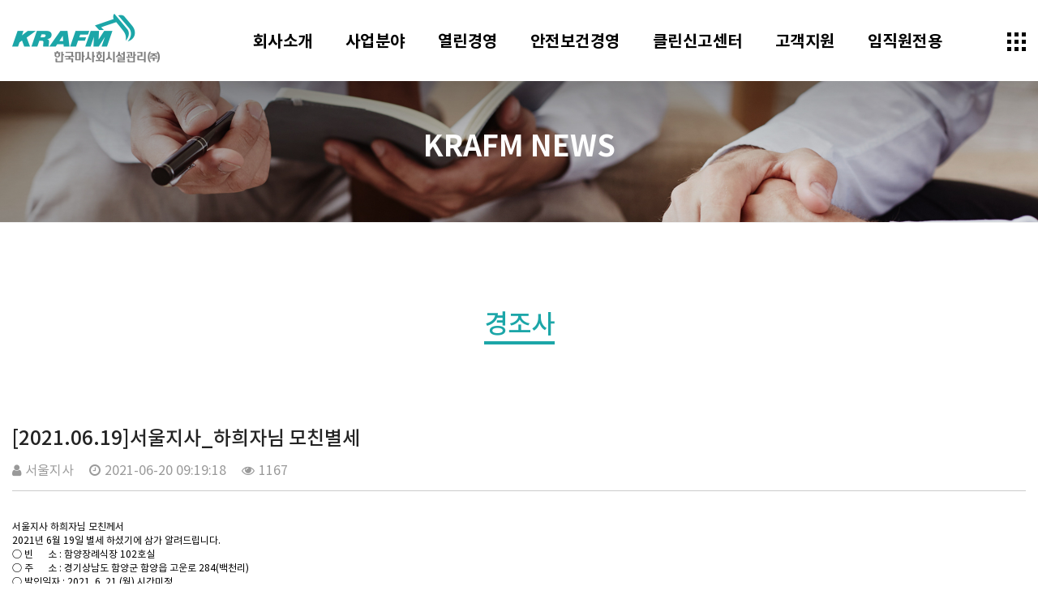

--- FILE ---
content_type: text/html; charset=UTF-8
request_url: http://krafm.co.kr/Home/article_detail/18/152
body_size: 7275
content:
<!DOCTYPE html>
<html lang="ko">
<head>

<meta http-equiv="X-UA-Compatible" content="IE=edge">
<meta name="viewport" content="width=device-width, initial-scale=1">
<title>한국마사회시설관리(주)</title>
<meta name="naver-site-verification" content="e3d708d46628d88a91fe5bd25ea240d205d68652" />
<meta name="naver-site-verification" content="7e79d51994ccf1e9004fea4cd7ce1e777e01c5b0" />
<meta charset="utf-8">
<meta name="description" content="｜한국마사회시설관리｜KRAFM｜ 국민의 쾌적하고 안전한 여가환경을 책임지는 한국마사회시설관리입니다. 한국마사회시설관리(주)">
<meta name="title" content="한국마사회시설관리">
<meta property="og:title" content="한국마사회시설관리">
<meta property="og:url" content="http://krafm.co.kr">
<meta property="og:description" content="｜한국마사회시설관리｜ KRAFM｜국민의 쾌적하고 안전한 여가환경을 책임지는 한국마사회시설관리입니다.">
<meta property="og:type" content="website" />
<meta property="og:image" content="http://sarah.ithanhua.cn/krafm_og_image.jpg" />
<meta property="og:image:width" content="800"/>
<meta property="og:image:height" content="400"/>


<link rel="canonical" href="http://krafm.co.kr/Home/article_detail/18/152">
<link rel="shortcut icon" href="http://krafm.co.kr/resource/home/images/favicon.png"/> 
<!-- Bootstrap -->
<link href="http://krafm.co.kr/resource/home/css/bootstrap.min.css" rel="stylesheet">
<link href="http://krafm.co.kr/resource/home/css/style.css" rel="stylesheet">
<link href="http://krafm.co.kr/resource/home/css/notosanskr.css" rel="stylesheet">
<link href="http://krafm.co.kr/resource/home/css/swiper.css" rel="stylesheet">
<link href="http://krafm.co.kr/resource/home/css/animate.css" rel="stylesheet">
<link href="http://krafm.co.kr/resource/home/css/font-awesome.css" rel="stylesheet">

<!--[if lt IE 9]>
      <script src="https://cdn.jsdelivr.net/npm/html5shiv@3.7.3/dist/html5shiv.min.js"></script>
      <script src="https://cdn.jsdelivr.net/npm/respond.js@1.4.2/dest/respond.min.js"></script>
    <![endif]-->
   <!-- <script type="text/javascript"> 
  
 (function browserRedirect(){
  var sUserAgent = navigator.userAgent.toLowerCase();
  var bIsIpad = sUserAgent.match(/ipad/i) == 'ipad';
  var bIsIphone = sUserAgent.match(/iphone os/i) == 'iphone os';
  var bIsMidp = sUserAgent.match(/midp/i) == 'midp';
  var bIsUc7 = sUserAgent.match(/rv:1.2.3.4/i) == 'rv:1.2.3.4';
  var bIsUc = sUserAgent.match(/ucweb/i) == 'web';
  var bIsCE = sUserAgent.match(/windows ce/i) == 'windows ce';
  var bIsWM = sUserAgent.match(/windows mobile/i) == 'windows mobile';
  var bIsAndroid = sUserAgent.match(/android/i) == 'android';
  if(bIsIpad || bIsIphone || bIsMidp || bIsUc7 || bIsUc || bIsCE || bIsWM || bIsAndroid ){
    window.location.href = 'http://krafm.co.kr/Mobile/index';
  }else{
   
  }
 })();
 </script> -->
</head>
<body>
<style>

</style>
<header>
    <div class="container" style="position: relative;">
    <ul class="header_right_icon_list">
      <li><a href="https://mail.krafm.co.kr/" target="_blank"><img src="http://krafm.co.kr/resource/home/images/heaader_icon_01.png" alt=""/>메일</a></li>
      <!-- <li><a href="https://krafm.jandi.com" target="_blank"><img src="http://krafm.co.kr/resource/home/images/heaader_icon_02.png" alt=""/>잔디</a></li> -->
      <li><a href="http://211.34.148.49/" target="_blank"><img src="http://krafm.co.kr/resource/home/images/heaader_icon_03.png" alt=""/>전자결재</a></li>
    </ul>
    
     <a href="http://krafm.co.kr/" class="logo"><img src="http://krafm.co.kr/./uploads/file/20250429/8c7cae7b6c9693701adc14ea175aed5b.png" alt=""></a>
      <div class="header_btn"><img src="http://krafm.co.kr/resource/home/images/icon_btn.png" alt=""></div>
      <nav class="navbar navbar-default my_nav">
        <div class="container-fluid" style="padding-right:0px;">
          <div class="row"> 
            <!-- Brand and toggle get grouped for better mobile display -->
            <div class="navbar-header">
              <button type="button" class="navbar-toggle collapsed" data-toggle="collapse" data-target="#nav" aria-expanded="false"> <span class="sr-only">Toggle navigation</span> <span class="icon-bar"></span> <span class="icon-bar"></span> <span class="icon-bar"></span> </button>
            </div>
            
            <!-- Collect the nav links, forms, and other content for toggling -->
            <div class="collapse navbar-collapse" id="nav">
              <ul class="nav navbar-nav my_nav_ul">

                            
                <li class="dropdown"><a href="http://krafm.co.kr/Home/sub1_1" class="dropdown-toggle" data-toggle="dropdown" role="button" aria-haspopup="true" aria-expanded="false">회사소개</a>
                                    <ul class="dropdown-menu fadeIn animated" >
                                      <li><a href="http://krafm.co.kr/Home/sub1_1">인사말</a></li>
                                      <li><a href="http://krafm.co.kr/Home/sub1_2">연혁</a></li>
                                      <li><a href="http://krafm.co.kr/Home/sub1_3">조직도</a></li>
                                      <li><a href="http://krafm.co.kr/Home/sub1_4">CI소개</a></li>
                                      <li><a href="http://krafm.co.kr/Home/sub1_7">찾아오시는 길</a></li>
                                    </ul>
               
                                </li>
                 
                            
                <li class="dropdown"><a href="http://krafm.co.kr/Home/sub1_6" class="dropdown-toggle" data-toggle="dropdown" role="button" aria-haspopup="true" aria-expanded="false">사업분야</a>
                                    <ul class="dropdown-menu fadeIn animated" >
                                      <li><a href="http://krafm.co.kr/Home/sub1_6">미션 및 비전</a></li>
                                      <li><a href="http://krafm.co.kr/Home/sub2_1_3_1">사업 소개</a></li>
                                      <li><a href="http://krafm.co.kr/Home/sub2_2">사업장 현황</a></li>
                                    </ul>
               
                                </li>
                 
                            
                <li class="dropdown"><a href="http://krafm.co.kr/Home/sub3_1_n" class="dropdown-toggle" data-toggle="dropdown" role="button" aria-haspopup="true" aria-expanded="false">열린경영</a>
                                    <ul class="dropdown-menu fadeIn animated" >
                                      <li><a href="http://krafm.co.kr/Home/article_list/11">경영공시</a></li>
                                      <li><a href="http://krafm.co.kr/Home/sub3_1_n">윤리 경영</a></li>
                                      <li><a href="http://krafm.co.kr/Home/sub3_3_n">인권 경영</a></li>
                                      <li><a href="http://krafm.co.kr/Home/sub3_4">고객서비스헌장</a></li>
                                    </ul>
               
                                </li>
                 
                            
                <li class="dropdown"><a href="http://krafm.co.kr/Home/sub8_1" class="dropdown-toggle" data-toggle="dropdown" role="button" aria-haspopup="true" aria-expanded="false">안전보건경영</a>
                                    <ul class="dropdown-menu fadeIn animated" style="left:-5px;">
                                      <li><a href="http://krafm.co.kr/Home/sub8_1">안전보건방침</a></li>
                                      <li><a href="http://krafm.co.kr/Home/sub8_2">안전보건혁신 체계</a></li>
                                      <li><a href="http://krafm.co.kr/Home/sub8_3">안전보건경영시스템</a></li>
                                      <li><a href="http://krafm.co.kr/Home/sub8_4">안전보건전담조직도</a></li>
                                      <li><a href="http://krafm.co.kr/Home/sub7_2">안전제안·제보</a></li>
                                    </ul>
               
                                </li>
                 
                            
                <li class="dropdown"><a href="http://krafm.co.kr/Home/sub5_1_n" class="dropdown-toggle" data-toggle="dropdown" role="button" aria-haspopup="true" aria-expanded="false">클린신고센터</a>
                                    <ul class="dropdown-menu fadeIn animated" >
                                      <li><a href="http://krafm.co.kr/Home/sub5_1_n">부패·공익</a></li>
                                      <li><a href="http://krafm.co.kr/Home/sub5_2_n">채용비리</a></li>
                                      <li><a href="http://krafm.co.kr/Home/sub5_3_n">직장 내 괴롭힘</a></li>
                                      <li><a href="http://krafm.co.kr/Home/sub5_4_n">성희롱·성폭력</a></li>
                                      <li><a href="http://krafm.co.kr/Home/sub5_5_n">인사고충</a></li>
                                    </ul>
               
                                </li>
                 
                            
                <li class="dropdown"><a href="http://krafm.co.kr/Home/article_list/10" class="dropdown-toggle" data-toggle="dropdown" role="button" aria-haspopup="true" aria-expanded="false">고객지원</a>
                                    <ul class="dropdown-menu fadeIn animated" >
                                      <li><a href="http://krafm.co.kr/Home/article_list/10">공지사항</a></li>
                                      <li><a href="http://krafm.co.kr/Home/sub3_1_1">채용공고</a></li>
                                      <li><a href="http://krafm.co.kr/Home/article_list/20">입찰정보</a></li>
                                    </ul>
               
                                </li>
                 
                            
                <li class="dropdown"><a href="http://krafm.co.kr/Home/sub5_2" class="dropdown-toggle" data-toggle="dropdown" role="button" aria-haspopup="true" aria-expanded="false">임직원전용</a>
                                    <ul class="dropdown-menu fadeIn animated" >
                                      <li><a href="http://krafm.co.kr/Home/sub5_2">서류 발급</a></li>
                                      <li><a href="http://krafm.co.kr/Home/article_list/18">경조사</a></li>
                                    </ul>
               
                                </li>
                 
                            </ul>
            </div>
            <!-- /.navbar-collapse --> 
          </div>
        </div>
        <!-- /.container-fluid --> 
      </nav>
    </div>
  </header>
<div class="hide_nav_bg">
  <div class="my_container">
    <div class="hide_nav">
      <div class="hide_nav_close_btn"><img src="http://krafm.co.kr/resource/home/images/hide_close_btn.png" alt=""></div>
      <div class="clearfix"></div>
      <div class="hide_nav_list">
             
        <ul>
          <li class="first_menu">회사소개</li>
                              <li><a href="http://krafm.co.kr/Home/sub1_1">인사말</a></li>
                    <li><a href="http://krafm.co.kr/Home/sub1_2">연혁</a></li>
                    <li><a href="http://krafm.co.kr/Home/sub1_3">조직도</a></li>
                    <li><a href="http://krafm.co.kr/Home/sub1_4">CI소개</a></li>
                    <li><a href="http://krafm.co.kr/Home/sub1_7">찾아오시는 길</a></li>
                            </ul>
               
        <ul>
          <li class="first_menu">사업분야</li>
                              <li><a href="http://krafm.co.kr/Home/sub1_6">미션 및 비전</a></li>
                    <li><a href="http://krafm.co.kr/Home/sub2_1_3_1">사업 소개</a></li>
                    <li><a href="http://krafm.co.kr/Home/sub2_2">사업장 현황</a></li>
                            </ul>
               
        <ul>
          <li class="first_menu">열린경영</li>
                              <li><a href="http://krafm.co.kr/Home/article_list/11">경영공시</a></li>
                    <li><a href="http://krafm.co.kr/Home/sub3_1_n">윤리 경영</a></li>
                    <li><a href="http://krafm.co.kr/Home/sub3_3_n">인권 경영</a></li>
                    <li><a href="http://krafm.co.kr/Home/sub3_4">고객서비스헌장</a></li>
                            </ul>
               
        <ul>
          <li class="first_menu">안전보건경영</li>
                              <li><a href="http://krafm.co.kr/Home/sub8_1">안전보건방침</a></li>
                    <li><a href="http://krafm.co.kr/Home/sub8_2">안전보건혁신 체계</a></li>
                    <li><a href="http://krafm.co.kr/Home/sub8_3">안전보건경영시스템</a></li>
                    <li><a href="http://krafm.co.kr/Home/sub8_4">안전보건전담조직도</a></li>
                    <li><a href="http://krafm.co.kr/Home/sub7_2">안전제안·제보</a></li>
                            </ul>
               
        <ul>
          <li class="first_menu">클린신고센터</li>
                              <li><a href="http://krafm.co.kr/Home/sub5_1_n">부패·공익</a></li>
                    <li><a href="http://krafm.co.kr/Home/sub5_2_n">채용비리</a></li>
                    <li><a href="http://krafm.co.kr/Home/sub5_3_n">직장 내 괴롭힘</a></li>
                    <li><a href="http://krafm.co.kr/Home/sub5_4_n">성희롱·성폭력</a></li>
                    <li><a href="http://krafm.co.kr/Home/sub5_5_n">인사고충</a></li>
                            </ul>
               
        <ul>
          <li class="first_menu">고객지원</li>
                              <li><a href="http://krafm.co.kr/Home/article_list/10">공지사항</a></li>
                    <li><a href="http://krafm.co.kr/Home/sub3_1_1">채용공고</a></li>
                    <li><a href="http://krafm.co.kr/Home/article_list/20">입찰정보</a></li>
                            </ul>
               
        <ul>
          <li class="first_menu">임직원전용</li>
                              <li><a href="http://krafm.co.kr/Home/sub5_2">서류 발급</a></li>
                    <li><a href="http://krafm.co.kr/Home/article_list/18">경조사</a></li>
                            </ul>
               
      </div>
    </div>
  </div>
</div>


                    


  <div class="banner banner_03">
  
  <div class="banner_title animate" data-animate="fadeIn" data-duration="1.8s">KRAFM NEWS</div>

</div>
<!--
<div class="container sub_menu_container">
<div class="sub_menu animate" data-animate="fadeInUp" data-duration="1.2s">

  <div class="active first_menu">
   <a href="http://krafm.co.kr/" class="sub_menu_home_icon"><img src="http://krafm.co.kr/resource/home/images/home_icon.png" alt=""></a>
  <div class="btn-group">
  <button type="button" class="btn btn-default dropdown-toggle" data-toggle="dropdown" aria-haspopup="true" aria-expanded="false">
    공지사항 <span class="arrow-down"></span>
  </button>
  <ul class="dropdown-menu">
          <li><a href="http://krafm.co.kr/Home/sub1_1">회사소개</a></li>
          <li><a href="http://krafm.co.kr/Home/sub1_6">사업분야</a></li>
          <li><a href="http://krafm.co.kr/Home/sub3_1_n">열린경영</a></li>
          <li><a href="http://krafm.co.kr/Home/sub8_1">안전보건경영</a></li>
          <li><a href="http://krafm.co.kr/Home/sub5_1_n">클린신고센터</a></li>
          <li><a href="http://krafm.co.kr/Home/article_list/10">고객지원</a></li>
          <li><a href="http://krafm.co.kr/Home/sub5_2">임직원전용</a></li>
      </ul>
</div>
 
  </div>
  <div class="sub_oreder_menu">
  <div class="order_menu">
    <div class="btn-group">
  <button type="button" class="btn btn-default dropdown-toggle" data-toggle="dropdown" aria-haspopup="true" aria-expanded="false">
                                             <span class="arrow-down"></span>
  </button>
  <ul class="dropdown-menu">
          <li><a href="http://krafm.co.kr/Home/article_list/11">경영공시</a></li>
          <li><a href="http://krafm.co.kr/Home/sub3_1_n">윤리 경영</a></li>
          <li><a href="http://krafm.co.kr/Home/sub3_3_n">인권 경영</a></li>
          <li><a href="http://krafm.co.kr/Home/sub3_4">고객서비스헌장</a></li>
      </ul>
</div>
  </div>
  
  <div class="order_menu">
    
  </div>
  </div>
  
  
</div>
</div>-->
<div class="clearfix"></div>
<div class="content_bg">
<div class="my_container article-detail">
<div class="sub_title animate" data-animate="fadeInUp" data-duration="1.2s">
 <span>
  경조사
  </span>
 </div>
 <style>
.article_content p{
  margin-bottom: 0;
}
   </style>
 <div class="clearfix"></div>
  <div class="detail-header animate" data-animate="fadeInUp" data-duration="1.2s">
    <div class="title">[2021.06.19]서울지사_하희자님 모친별세</div>
    <span class="author"> <i class="fa fa-user"></i>서울지사 </span> <span class="creat_at"> <i class="fa fa-clock-o"></i>2021-06-20 09:19:18 </span> <span class="view"> <i class="fa fa-eye"></i>1167 </span> </div>
  <div  class="animate article_content" data-animate="fadeInUp" data-duration="1.2s">
    <p>서울지사 하희자님 모친께서<br />
2021년 6월 19일 별세 하셨기에 삼가 알려드립니다.</p>

<p>○ 빈 &nbsp; &nbsp; &nbsp;소 : 함양장례식장 102호실</p>

<p>○ 주 &nbsp; &nbsp; &nbsp;소 : 경기상남도 함양군 함양읍 고운로 284(백천리)</p>

<p>○ 발인일자 : 2021. 6. 21.(월) 시간미정</p>

<p>&nbsp; &nbsp; &nbsp;삼가고인의 명복을 빕니다.</p>

<p>■ 유가족 및 장례식장 위치 확인&nbsp;<a href="https://www.funein.com/bugo/funeral/32542/37639/">https://www.funein.com/bugo/funeral/32542/37639/</a></p>
  </div>
  <div class="detail-filelist animate" data-animate="fadeInUp" data-duration="1.2s">
    <ul>
          </ul>
  </div>
categor

<ul class="reply_list">
<li>
  <div class="reply_title">사업본부장</div>
  <div class="reply_content">삼가 고인의 명복 빕니다</div>
  <div class="reply_operation">
  <button type="button" class="btn btn-default change_reply_btn" data-id="93" data-select="change"><span class="glyphicon glyphicon-pencil"></span>수정</button>
  <button type="button" class="btn btn-default change_reply_btn" data-id="93" data-select="delete"><span class="glyphicon glyphicon-remove"></span>삭제</button>
  </div>
</li>

</ul>
<input type="hidden" id="article_index" value="152" readonly>
<button type="button" class="btn btn-default reply_form_show_btn"> 댓글 </button>

<div class="reply_form">
  <div class="form-group">
    <input type="text" class="form-control" id="reply_id" oninput="reply_oninput(this)" placeholder="닉네임">
  </div>
  <div class="form-group">
    <input type="password" class="form-control" id="reply_password" oninput="reply_oninput(this)" placeholder="비밀번호 [4자리]" maxlength="4" >
  </div>
  <div class="form-group">
      <textarea class="form-control" rows="6" id="reply_content" oninput="reply_oninput(this)" placeholder="글을 작성해 주세요."></textarea>
  </div>
  <button type="button" class="btn btn-default reply_btn" id="reply_btn">등록</button>
  </div>
  <div class="clearfix"></div>

  <nav class="detail-navigation animate" data-animate="fadeInUp" data-duration="1.2s">
    <ul>
                  <li class="prev"><span><i class="fa fa-arrow-up"></i>이전글</span><a href="http://krafm.co.kr/Home/article_detail/18/153">[2021.06.21] 부산지사_이창길 지사장 형제상</a></li>
                                    <li class="next"><span><i class="fa fa-arrow-down"></i>다음글</span><a href="http://krafm.co.kr/Home/article_detail/18/147">[2021.6.13] 부산지사_김성복님 자녀결혼</a></li>
                </ul>
  </nav>

  <div class="clearfix"></div>
    <div class="col-sm-12 text-center detail_retrun_btn animate" data-animate="fadeInUp" data-duration="1.2s"> <a href="http://krafm.co.kr/Home/article_list/18" class="btn btn-primary btn-lg">목록 보기</a> </div>
</div>
</div>

<div class="modal fade" tabindex="-1" role="dialog" id="change_modal">
  <div class="modal-dialog" role="document">
    <div class="modal-content">
      <div class="modal-header">
        <button type="button" class="close" data-dismiss="modal" aria-label="Close"><span aria-hidden="true">&times;</span></button>
        <h4 class="modal-title">내용수정</h4>
      </div>
      <div class="modal-body">
      <div class="form-group">
    <input type="text" class="form-control" id="change_reply_id" oninput="reply_oninput(this)" placeholder="닉네임">
  </div>
  <div class="form-group">
    <input type="password" class="form-control" id="change_reply_password" oninput="reply_oninput(this)" placeholder="비밀번호 [4자리]" maxlength="4" >
     <p>
  </div>
  <div class="form-group">
      <textarea class="form-control" rows="6" id="change_reply_content" oninput="reply_oninput(this)" placeholder="글을 작성해 주세요."></textarea>
  </div>

      </div>
      <div class="modal-footer">
       
        <button type="button" class="btn btn-primar reply_btn" id="change_reply_modal_btn">등록</button>
      </div>
    </div><!-- /.modal-content -->
  </div><!-- /.modal-dialog -->
</div><!-- /.modal -->



<div class="modal fade" tabindex="-1" role="dialog" id="pwd_confirm_modal">
  <div class="modal-dialog" role="document">
    <div class="modal-content">
      <div class="modal-header">
        <button type="button" class="close" data-dismiss="modal" aria-label="Close"><span aria-hidden="true">&times;</span></button>
        <h4 class="modal-title">비밀번호</h4>
      </div>
      <div class="modal-body">
  <div class="form-group">
    <input type="password" class="form-control" id="confirm_reply_password" data-confirm-reply-index="" data-confirm-select="" placeholder="비밀번호 [4자리]" maxlength="4">
  </div>
      </div>
      <div class="modal-footer">
       
        <button type="button" class="btn btn-primar reply_btn" id="pwd_confirm_modal_btn">등록</button>
      </div>
    </div><!-- /.modal-content -->
  </div><!-- /.modal-dialog -->
</div><!-- /.modal -->



<div class="clearfix"></div>
<footer >
  <div class="container">
      <div class="row">
           <div class="footer_nav"> <a href="http://krafm.co.kr/Home/sub_documents">개인정보처리방침</a> <a href="http://krafm.co.kr/Home/sub1_7">사업장안내</a> <a href="http://krafm.co.kr/Home/sub3_1_1">채용</a> <a href="http://krafm.co.kr/Home/article_list/10">공지사항</a> </div>
    <div class="footer_text col-sm-10">
      <p> 한국마사회시설관리(주)&nbsp;&nbsp; 대표이사 : 윤각현&nbsp;&nbsp; 주소: 경기도 안양시 동안구 동편로 54-11, 디어스빌딩 6층<br/>
        Copyright © 2020 KRAFM. All rights Reserved. </p>
    </div>
    <div class="footer_logo col-sm-2">
        <div class="row">
            <img class="pull-right" src="http://krafm.co.kr/./uploads/file/20210111/9cd6399c087235b0de9cd711c1423f80.png" alt="">
        </div>
    </div>
      </div>
   
  </div>
  
  
  <div class="top_btn"><img src="http://krafm.co.kr/resource/home/images/index_footer_top_btn.png" alt=""></div>
</footer>
<script src="http://krafm.co.kr/resource/home/js/jquery.js"></script> 
<script src="http://krafm.co.kr/resource/home/js/bootstrap.js"></script> 
<script src="http://krafm.co.kr/resource/home/js/swiper.js"></script> 
<script src="http://krafm.co.kr/resource/home/js/jquery.validate.js"></script> 
<script src="http://krafm.co.kr/resource/home/js/scrolla.jquery.min.js"></script> 

<script>
	  $(function(){
 $('.animate').scrolla({
            mobile: true,
            once: true
        });
       
		    });

  </script>
  <script>
    var swiper1 = new Swiper('.sub2_slider_01', {
    autoplay: {
    delay: 3000,
    stopOnLastSlide: false,
    disableOnInteraction: true,
    },
    effect : 'fade',
    loop : true,
     pagination: {
        el: '.sub2_slider_01_pagination',
       clickable: true,
      },
    });
    var swiper2 = new Swiper('.sub2_slider_02', {
    autoplay: {
    delay:3000,
    stopOnLastSlide: false,
    disableOnInteraction: true,
    },
    effect : 'fade',
    loop : true,
     pagination: {
        el: '.sub2_slider_02_pagination',
       clickable: true,
      },
    });
  </script> 
<script>
$(document).ready(function(){
    $(".top_btn").click(function (event) {
        $("html,body").animate({
            scrollTop: "0px"
        }, 666);
              });
    
    
        var window_width = $(window).width();
        
        if(window_width>768){
            $(".my_nav_ul > li.dropdown > a").attr("data-toggle","");
        }else{
            $(".my_nav_ul > li.dropdown > a").attr("data-toggle","dropdown");
        }
        
    
    $(".hide_nav_close_btn").click(function(){
        $(".hide_nav_bg").removeClass("active");
        
    });
    $(".header_btn").click(function(){
        $(".hide_nav_bg").addClass("active");
        
    });
        
        
        $(window).resize(function(){
            var window_width = $(window).width();
        
        if(window_width>768){
            $(".my_nav_ul > li.dropdown > a").attr("data-toggle","");
        }else{
            $(".my_nav_ul > li.dropdown > a").attr("data-toggle","dropdown");
        }
        
        });
    }); 
</script>
<script>
    var swiper = new Swiper('.swiper-container', {
        autoplay: {
    delay: 3000,
    stopOnLastSlide: false,
    disableOnInteraction: true,
    },
    effect : 'fade',
    loop : true,
      navigation: {
        nextEl: '.my-swiper-button-next',
        prevEl: '.my-swiper-button-prve',
      },
       pagination: {
        el: '.swiper-pagination',
           clickable: true,
      },
    });
  </script> 
  <script>
      var sendForm = "http://krafm.co.kr/Home/insert_form";
      window.onload = function() {
        if($('#map-korea').length>0){
          var embed = document.querySelector('#map-korea')
          var d = embed.getSVGDocument()
          var svg = d.querySelector('svg')
          var tips = $(svg).find('.tip-area');
          var maps = $(svg).find('.map-area');
          
          //Out
          tips.mouseout(function(){
             $(this).removeClass('on');
             var el = $(this)[0];
             tips.each(function(i,e){
              if(e===el){
                maps.eq(i).removeClass('on');
              }
             })
          });
          
          //Out
          maps.mouseout(function(){
             $(this).removeClass('on');
             var el = $(this)[0];
             maps.each(function(i,e){
              if(e===el){
                tips.eq(i).removeClass('on');
              }
             })
          });
          
          //Hover
          tips.mouseover(function(){
            tips.removeClass('on');
            $(this).addClass('on');
            var el = $(this)[0];
            tips.each(function(i,e){
              if(e===el){
                maps.removeClass('on');
                maps.eq(i).addClass('on');
              }
            })
          });
          maps.mouseover(function(){
            maps.removeClass('on');
            $(this).addClass('on');
            var el = $(this)[0];
            maps.each(function(i,e){
              if(e===el){
                tips.removeClass('on');
                tips.eq(i).addClass('on');
              }
            })
          });
          //click
          tips.click(function(){
            tips.removeClass('active');
            $(this).addClass('active');
            var el = $(this)[0];
            tips.each(function(i,e){
              if(e===el){
                maps.removeClass('active');
                maps.eq(i).addClass('active');
                $('.map-list').hide();
                $('.map-list').eq(i).css('display','table-row-group');
              }
            })
          });
          maps.click(function(){
            maps.removeClass('active');
            $(this).addClass('active');
            var el = $(this)[0];
            maps.each(function(i,e){
              if(e===el){
                tips.removeClass('active');
                tips.eq(i).addClass('active');
                $('.map-list').hide();
                $('.map-list').eq(i).css('display','table-row-group');
              }
            })
          });
          
        }
      }
      
      
    </script>
    <!-- form validate -->
    <script src="http://krafm.co.kr/resource/home/js/lib/sweetalert-master/sweetalert.min.js"></script>
    <script src="http://krafm.co.kr/resource/home/js/lib/jquery-validation-1.17.0/jquery.validate.min.js"></script>
    <script src="http://krafm.co.kr/resource/home/js/lib/hao-template/form/validation-config.js"></script>
    <!-- form validate-type1 -->
    <script src="http://krafm.co.kr/resource/home/js/custom-validate.js"></script>
   
    <script>
    $(document).ready(function(){  
    　　$('#select_year').change(function(){  　
    　　　var link=$(this).children('option:selected').val();
    　　　window.location.href=""+link+"";
    　　})  
    }) 
    </script>
    <script>
$(document).ready(function(){
   
    var pc_link="https://krafm.applyin.co.kr/built-in/jobs";
    var mobile_link="https://krafm.applyin.co.kr/built-in/jobs";
        var window_width_new = $(window).width();
        
        if(window_width_new>768){
           $("#news_iframe").attr("src",pc_link);
        }else{
          $("#news_iframe").attr("src",mobile_link);
        }

        
        
        $(window).resize(function(){
            var window_width_new = $(window).width();
        
            if(window_width_new>768){
           $("#news_iframe").attr("src",pc_link);
        }else{
          $("#news_iframe").attr("src",mobile_link);
        }
        
        });
    }); 
</script>
    
</body>
</html>

<script type="text/javascript">
  function reply_oninput(this_input){
   
  var _this = this_input;
  var _this = $(_this);
  var _this_val =_this.val();
  console.log(_this_val);
  if(_this_val==""){

    if(_this.parent().find("p").length>0){
    }else{
      _this.parent().append("<p class='error'>필수 항목입니다.</p>");
      _this.addClass("error");
    }
  }else{
    _this.parent().find("p").remove();
    _this.removeClass("error");
  }
}
$(document).ready(function(){


  function edit_confirm(author,pwd,content,article_reply_index){
    var edit_confirm_url = "http://krafm.co.kr/home/edit_reply";
    var author = author;
    var pwd =pwd;
    var content =content;
    var article_reply_index= article_reply_index;
    var article_index =$("#article_index").val();
    $.ajax({
					url: edit_confirm_url,
					type: "post",
					dataType: "json",
					cache: false,
					data: {
            'author':author,
						'pwd': pwd,
            'content': content,
            'article_reply_index': article_reply_index,
            'article_index': article_index,
					},
					success: function(data) {
						var status = data.status;
            if(status==0){
              swal({
								icon: "error",
								title: "ERROR",
								button: "확인",
								closeOnClickOutside: false,
							}).then(function(){
								//window.location.reload();
							});
            }else{
              swal({
								icon: "success",
								title: "수정되었습니다.",
								button: "확인",
								closeOnClickOutside: false,
							}).then(function(){
								window.location.reload();
							});
            }
					}
				});
  }


  function add_confirm(author,pwd,content){
    var add_confirm_url = "http://krafm.co.kr/home/add_reply";
    var author = author;
    var pwd =pwd;
    var content =content;
    var article_index =$("#article_index").val();
    $.ajax({
					url: add_confirm_url,
					type: "post",
					dataType: "json",
					cache: false,
					data: {
            'author':author,
						'pwd': pwd,
            'content': content,
            'article_index': article_index,
					},
					success: function(data) {
						var status = data.status;
            if(status==0){
              swal({
								icon: "error",
								title: "ERROR",
								button: "확인",
								closeOnClickOutside: false,
							}).then(function(){
								//window.location.reload();
							});
            }else{
              swal({
								icon: "success",
								title: "등록되었습니다.",
								button: "확인",
								closeOnClickOutside: false,
							}).then(function(){
								window.location.reload();
							});
            }
					}
				});
  }





  function delete_confirm(article_reply_index,article_index){
    var delete_confirm_url = "http://krafm.co.kr/home/remove_reply";
    var article_reply_index = article_reply_index;
    var article_index =article_index;
 
    $.ajax({
					url: delete_confirm_url,
					type: "post",
					dataType: "json",
					cache: false,
					data: {
            'article_reply_index':article_reply_index,
						'article_index': article_index,
					},
					success: function(data) {
						var status = data.status;
            if(status==0){
              swal({
								icon: "error",
								title: "ERROR",
								button: "확인",
								closeOnClickOutside: false,
							}).then(function(){
								//window.location.reload();
							});
            }else{
              swal({
								icon: "success",
								title: "삭제되었습니다.",
								button: "확인",
								closeOnClickOutside: false,
							}).then(function(){
								window.location.reload();
							});
            }
					}
				});
  }




  function pwd_confirm(pwd,article_reply_index,author_select){
    var pwd_confirm_url = "http://krafm.co.kr/home/validate_pwd";
    var change_confirm_pwd = pwd;
    var article_reply_index = article_reply_index;
    var author_select = author_select;
    var article_index = $("#article_index").val();

    $.ajax({
					url: pwd_confirm_url,
					type: "post",
					dataType: "json",
					cache: false,
					data: {
            'article_reply_index':article_reply_index,
						'pwd': change_confirm_pwd,
					},
					success: function(data) {
						var status = data.status;
            if(status==0){
              swal({
								icon: "error",
								title: "ERROR",
								button: "확인",
								closeOnClickOutside: false,
							}).then(function(){
								//window.location.reload();
							});
            }else{

            if(author_select=="change"){
              $("#pwd_confirm_modal").modal('hide');
confirm_reply_password = $("#confirm_reply_password").val();
  var article_index = $("#article_index").val();
var article_reply_index = _change_this.attr("data-id");
var change_title = _change_this.parent().parent().find(".reply_title").html();
var change_content = _change_this.parent().parent().find(".reply_content").html();
$("#change_reply_id").val(change_title);
$("#change_reply_content").val(change_content);
$("#change_reply_password").val(confirm_reply_password);
  $("#change_modal").modal('show');
            }else{
              var article_reply_index = _change_this.attr("data-id");
              var article_index = $("#article_index").val();
              console.log(article_reply_index,article_index);
              delete_confirm(article_reply_index,article_index)
             
            }
            

              
      
            }

					}
				});
  }


  $(".reply_form_show_btn").click(function(){
    if($(".reply_form").hasClass("active")){
      $(".reply_form").removeClass("active")
    }else{
      $(".reply_form").addClass("active")
    }
  });


var confirm_reply_password;

$("#pwd_confirm_modal_btn").click(function(){
  confirm_reply_password = $("#confirm_reply_password").val();
    var confirm_reply_index = $("#confirm_reply_password").attr('data-confirm-reply-index');
    var article_reply_select = $("#confirm_reply_password").attr('data-confirm-select');
    pwd_confirm(confirm_reply_password,confirm_reply_index,article_reply_select);
  });

  var _change_this ;
  $(".change_reply_btn").click(function(){
     _change_this = $(this);
    var article_reply_index = _change_this.attr("data-id");
    var article_reply_select = _change_this.attr("data-select");
    $("#pwd_confirm_modal").modal('show');
    $("#confirm_reply_password").attr('data-confirm-reply-index',article_reply_index);
    $("#confirm_reply_password").attr('data-confirm-select',article_reply_select);

  });



$("#change_reply_modal_btn").click(function(){

  var change_reply_id = $("#change_reply_id").val();
  var change_reply_password = $("#change_reply_password").val();
  var change_reply_content = $("#change_reply_content").val();
  var article_reply_index = _change_this.attr("data-id");


  if( change_reply_id ==""){

if($("#change_reply_id").parent().find("p").length>0){

}else{
$("#change_reply_id").parent().append("<p class='error'>필수 항목입니다.</p>");
$("#change_reply_id").addClass("error");
}
}
if(change_reply_password ==""){
if($("#change_reply_password").parent().find("p").length>0){

}else{
  $("#change_reply_password").parent().append("<p class='error'>필수 항목입니다.</p>");
$("#change_reply_password").addClass("error");
}

}
if(change_reply_content==""){


if($("#change_reply_content").parent().find("p").length>0){

}else{
$("#change_reply_content").parent().append("<p class='error'>필수 항목입니다.</p>");
$("#change_reply_content").addClass("error");
}
}else{
  edit_confirm(change_reply_id,change_reply_password,change_reply_content,article_reply_index)
}




});






$("#reply_btn").click(function(){

  var reply_id = $("#reply_id").val();
  var reply_password = $("#reply_password").val();
  var reply_content = $("#reply_content").val();
  if( reply_id ==""){

    if($("#reply_id").parent().find("p").length>0){

}else{
  $("#reply_id").parent().append("<p class='error'>필수 항목입니다.</p>");
    $("#reply_id").addClass("error");
}
  }
  if(reply_password ==""){
    if($("#reply_password").parent().find("p").length>0){

    }else{
      $("#reply_password").parent().append("<p class='error'>필수 항목입니다.</p>");
    $("#reply_password").addClass("error");
    }
    
  }
  if(reply_content==""){
  

    if($("#reply_content").parent().find("p").length>0){

}else{
  $("#reply_content").parent().append("<p class='error'>필수 항목입니다.</p>");
    $("#reply_content").addClass("error");
}
  }else{

  add_confirm(reply_id,reply_password,reply_content);

  }
 

});

$('#pwd_confirm_modal').on('hidden.bs.modal', function (e) {
                  $("#confirm_reply_password").val("");
                });
                
$('#change_modal').on('hidden.bs.modal', function (e) {
                  $("#change_reply_id").val("");
                  $("#change_reply_password").val("");
                  $("#change_reply_content").val("");
                });
});
</script>

--- FILE ---
content_type: text/css
request_url: http://krafm.co.kr/resource/home/css/style.css
body_size: 9802
content:
@charset "utf-8";
/* CSS Document */
body {
	font-family: 'Noto Sans KR', "Nanum Gothic", Dotum, sans-serif;
	color: #000;
	background: #fff;
	font-size: 12px;
}
/*
a, input {
	transition: all 0.5s;
}*/
a, a:hover, afocus, a:active, a:link, a:visited {
	text-decoration: none;
}
ul, li, ol {
	margin: 0;
	padding: 0;
	list-style: none !important;
}
/*
100 - Thin
200 - Extra Light (Ultra Light)
300 - Lightb
400 - Regular (Normal、Book、Roman)
500 - Medium
600 - Semi Bold (Demi Bold)
700 - Bold
800 - Extra Bold (Ultra Bold)
900 - Black (Heavy)

font-size * 10 / PS VA = real_letter_spacing。
*/
header {
	width: 100%;
	position: fixed;
	left: 0px;
	z-index: 99;
	top: 0px;
	min-height: 100px;
	background: #fff;
}
.container {
	width: 100%;
	max-width: 1300px;
	margin: 0 auto;
}
.header_right_icon_list{
	width:200px;
	position: absolute;
	right:-200px;
	top:25px;
  }
  .header_right_icon_list li{
	float:left;
	margin:0 10px;
  }
  .header_right_icon_list li a{
	display: block;
	text-align: center;
	color:#2a324e;
	font-size:12px;
	font-weight: 500;
	letter-spacing: -0.5px;
  }
  .header_right_icon_list li a img{
	display: block;
  }
.banner{
	width: 100%;
	min-height: 600px;
	margin: 0 auto;
		border-bottom: 1px solid #f0f0f0;
	position: relative;
	z-index: 9;
}
.banner_01 {
	background: url(../images/about_krafm_banner.jpg) center center no-repeat;
	background-size: cover;
	min-height: 275px;
}
.banner_03_n {
	background: url(../images/sub3_1_n_01.png) center center no-repeat;
	background-size: cover;
	min-height: 275px;
}
.banner_05_n {
	background: url(../images/sub5_n.png) center center no-repeat;
	background-size: cover;
	min-height: 275px;
}

.banner_02 {
	background: url(../images/banner_02.jpg) center center no-repeat;
	background-size: cover;
	min-height: 275px;
}
.banner_08 {
	background: url(../images/sub4_banner.jpg) center center no-repeat;
	background-size: cover;
	min-height: 275px;
}
.banner_07 {
	background: url(../images/sub7-2-banner-bg.jpg) center center no-repeat;
	background-size: cover;
	min-height: 275px;
}
.banner_03 {
	background: url(../images/banner_03.jpg) center center no-repeat;
	background-size: cover;
	min-height: 275px;
}
.banner_new_03 {
	background: url(../images/banner_new_03.jpg) center center no-repeat;
	background-size: cover;
	min-height: 275px;
}
.logo {
	float: left;
	position: relative;
	z-index: 9;
}
#nav {
	margin-top: 10px;
}
.my_nav {
	float: right;
	background: none;
	border: none;
	margin-bottom: 0px;
}
.my_nav_ul > li > a {
	font-size: 20px;
	color: #000000 !important;
	font-weight: bold;
	letter-spacing: 0.5px;
	padding: 30px 20px !important;
}
.my_nav_ul > li.open > a {
	background: none !important;
}

.my_nav_ul > li:hover > ul {
	display: inline-block;
}
.my_nav_ul > li.open > ul {
	display: inline-block;
}

.my_nav_ul > li > ul {
	display: none;
	/*border-top: 3px solid #0b9fa1 !important;*/
	background: #fff;
	text-align: center;
	left: 0px;
	padding: 5px 0px;
	min-width: 100%;
	box-sizing: border-box;
	border-radius: 5px !important;
	background:#1ca6a8 !important;
	border:1px solid #c3c4c6  !important;
}
.my_nav_ul > li > ul > li > a {
	font-size: 16px;
	display: block;
	padding: 4px 4px;
	font-weight: 400;
	color: #fff !important;
}
.my_nav_ul > li > ul > li > a:hover {
	color: #affceb;
	background: none;
}
.header_btn {
	float: right;
	cursor: pointer;
	margin-top: 40px;
	margin-left: 60px;
}

.banner_title {
	width: 100%;
	position: absolute;
	left: 0px;
	z-index: 8;
	top: 65%;
	color: #fff;
	font-size: 36px;
	font-weight: bold;
	text-align: center;
	transform: translate(0%, -50%);
}
.banner_title span{
	font-weight: 400;

}


.index_banner_title {
	width: 100%;
	position: absolute;
	left: 0px;
	z-index: 8;
	top: 50%;
	color: #fff;
	font-size: 72px;
	font-weight: bold;
	line-height: 80px;
	text-align: center;
	transform: translate(0%, -50%);
}
.index_banner_title span{
	font-weight: 400;
	font-size: 60px;
}
.my_container {
	width: 100%;
	margin: 0 auto;
	padding: 0 15px;
	max-width: 1300px;
}
.my_bread {
	background: none;
	margin-top: 30px;
}
.my_bread > li {
	position: relative;
	top: 1px;
	display: inline-block;
	font-family: 'Glyphicons Halflings';
}
.my_bread > li > a {
	font-size: 18px;
	color: #616161;
	font-weight: 500;
}
.my_bread > li.active {
	font-size: 18px;
	color: #2f2f2f;
	font-weight: bold;
}
.breadcrumb>li+li:before {
	content: "\e258";
	color: #dadada;
	font-size: 18px;
	font-weight: 300;
}
.my_pagination > li.active a {
	background: #1ca6a8;
	border-color: #1ca6a8;
}
.my_pagination > li:hover a {
	background: #1ca6a8 !important;
	border-color: #1ca6a8 !important;
	color: #fff;
}

footer.index_footer{
	background: #fff;
	margin: 0 auto;
}
footer.index_footer .footer_nav{
	
	border-bottom: 1px solid #e8e8e8;
}
footer.index_footer .footer_nav a{
	
	color: #202020;
}
footer.index_footer .footer_nav > a:after {

	background: #9e9e9e;

}
footer.index_footer .footer_text {

	color: #000000;

}
.top_btn{
	position: absolute;
	right: 0px;
	z-index: 9;
	bottom: 0px;
	width: 46px;
	cursor: pointer;
	height: 43px;
}


footer {
	background: #fff;
	margin: 0px auto 0 auto;
	width: 100%;
	position: relative;
}
.footer_nav {
	    width: calc(100% - 30px);
    padding: 15px 0;
    margin: 0 15px;
    float: left;
    text-align: center;
    border-bottom: 1px solid #bcbdbd;
}
.footer_nav > a {
	padding: 0 20px;
	font-size: 16px;
	font-weight: 500;
	color: #000;
	display: inline-block;
}
.footer_nav > a:after {
	width: 1px;
	height: 15px;
	background: #9e9e9e;
	float: right;
	margin-right: -21px;
	margin-top: 5px;
	content: "";
}
.footer_nav > a:last-child:after {
	display: none;
}
.footer_text {
	margin-top: 15px;
	font-size: 14px;
	font-weight: 400;
	line-height: 26px;
	color: #000000;
	padding: 0 15px;
	box-sizing: border-box;
}
.footer_logo {
	text-align: left;
}
.footer_br {
	display: none;
}
.detail_retrun_btn > a {
	width: 220px;
	background: #4f4e4e;
	border-radius: 0px;
	height: 60px;
	line-height: 60px;
	border: 1px solid #4f4e4e;
	padding: 0px;
}
.detail_retrun_btn > a:hover {
	background: #4f4e4e;
}
.banner_borad {
	width: 100%;
	max-width: 1000px;
	position: absolute;
	z-index: 99;
	left: 50%;
	bottom: 10px;
	transform: translate(-50%, 0%);
}
.banner_borad_content {
	background: none;
	margin-bottom: 0px;
}
.banner_borad_content > li > a {
	color: #fff;
	font-size: 14px;
}
.breadcrumb>li+li:before {
	content: url(../images/banner_bread_icon.png);
}
.banner_borad_content > li.active {
	color: #fff;
	font-size: 14px;
}
.sub_menu {
	width: 100%;
	float: left;
	text-align: center;
	height: 70px;
	margin-top: -71px;
	position: relative;
	z-index: 20;
}
.sub_menu > .first_menu {
	width: 33.33333333%;
	float: left;
	background: #fff;
	height: 55px;
	line-height: 55px;
	font-size: 18px;
	font-weight: bold;
	position: relative;
	z-index: 3;
	color: #020202;
	margin-top: 15px;
}
.sub_menu > .first_menu.active {
	height: 70px;
	color: #fff;
	margin-top: 0px;
	line-height: 70px;
	position: relative;
	z-index: 2;
	background: rgba(28,166,168,0.8);
}
.sub_menu > .first_menu.active:after {
	content:url(../images/board_bg.png);
	position: absolute;
width: 32px;
	height: 70px;
	right: -32px;
	top: 0px;
}

.sub_menu_home_icon {
	width: 90px;
	height: 70px;
	position: absolute;
	left: 0px;
	z-index: 4;
	top: 0px;
	/* background: #1ca6a8;*/
	color: #fff;
	border-right: 1px solid #8ec4c5;
}
.sub_menu > .first_menu > .btn-group {
	width: 100%;
	float: left;
	height: 70px;
	box-shadow: none !important;
	background: none;
}
.sub_menu > .first_menu > .btn-group > button {
	background: none !important;
	width: 100%;
	float: left;
	box-shadow: none !important;
	border: none;
	height: 70px;
	color: #fff;
	padding: 0px;
	font-weight: bold;
	font-size: 18px;
}
.first_menu .arrow-down {
			width: 60px;
			height: 7px;
			margin-right: -60px;
			display: inline-block;
			background: url('../images/board_icon.png') center center no-repeat;
		}
.sub_menu > .first_menu > .btn-group > ul {
	margin: 0px;
	padding: 0px;
	left: 0px;
	border-radius: 0px;
	right: -30px;
}
.sub_menu > .first_menu > .btn-group > ul > li {
	display: block;
}
.sub_menu > .first_menu > .btn-group > ul > li > a {
	line-height: 60px;
	text-align: center;
	font-size: 18px;
	padding: 0px;
	color: #020202;
	font-weight: 400;

}
.sub_oreder_menu {
	width: calc(66.6666666% - 29px);
	float: right;
	background: #fff;
	height: 55px;
	position: relative;
	margin-top: 15px;

}
.sub_oreder_menu:before {
	content: '';
	position:absolute;
	width: 0;
	height: 0;
	border-top: 55px solid #fff;
	border-left: 23px solid transparent;
	top: 0px;
	left: -23px;
}
.sub_oreder_menu:after {
	content: '';
	position: absolute;
	width: 0;
	height: 0;
	border-bottom: 55px solid #fff;
	border-right: 23px solid transparent;
	right: -23px;
	top:0px;
}
.sub_oreder_menu > .order_menu {
	width: 50%;
	float: left;
	line-height: 55px;
	font-size: 18px;
	font-weight: bold;
	color: #020202;
	background: none !important;
}
.sub_oreder_menu > .order_menu:first-child {
	border-right: 1px solid #f0f0f0;
}

.order_menu .arrow-down {
			width: 60px;
			height: 7px;
			margin-right: -60px;
			display: inline-block;
			background: url('../images/board_icon_black.png') center center no-repeat;
		}
.order_menu > .btn-group {
	width: 100%;
	float: left;
	height: 55px;
	background: none !important;
}
.order_menu > .btn-group > button {
	background: none !important;
	width: 100%;
	float: left;
	border: none;
	height: 55px;
	color: #020202;
	padding: 0px;
	font-weight: bold;
	font-size: 18px;
	box-shadow: none !important;
}
.order_menu > .btn-group > ul{
    right: 0px;
	padding: 0px;
	margin: 0px;
	border-radius: 0px;
}
.order_menu > .btn-group > ul > li {
	display: block;
	padding: 0px;
}
.order_menu > .btn-group > ul > li > a {
	line-height: 60px;
	text-align: center;
	font-size: 18px;
	padding: 0px;
	color: #020202;
	font-weight: 400;
	border-bottom: 1px solid #f0f0f0;
}
.order_menu:last-child > .btn-group > ul{
	right: -25px;
	
}



.sub_new_menu{
	width: 100%;
	margin: 0 auto;
	border-bottom: 1px solid #e8e8e8;
}
.sub_new_menu a{
	width:33.333333333%;
	float:left;
	border-top:1px solid #e9e9e9;
	border-left:1px solid #e9e9e9;
	text-align: center;
	font-size: 18px;
	color: #1ca6a8;
	font-weight: 400;
	padding: 20px 0;
	background: #fff;
}
.sub_new_menu a:last-child{
	border-right:1px solid #e9e9e9;
}
.sub_new_menu a.active{
	background: #1ca6a8;
	color:#fff;
	font-weight: bold;
	border-color: #1ca6a8;
}
.sub_title {
	width: 100%;
	float: left;
	margin-top: 100px;
	font-size: 32px;
	color: #1ca6a8;
	padding-bottom: 15px;
	font-weight: 500;
	margin-bottom: 25px;
	text-align: center;
	position: relative;
	
}
.sub_title_3-2{
	width: 100%;
	float: left;
	margin-top: 100px;
	font-size: 32px;
	padding-bottom: 15px;
	font-weight: 500;
	margin-bottom: 50px;
	text-align: center;
	position: relative;
	
}
.sub3_3_n_text{
    padding: 0px 105px;
    display: inline-flex;
    margin-bottom: 80px;
}
.sub3_3_n_text01{
    font-size: 35px;
    font-weight: bold;
    color:#1ca6a8;
}
.sub3_3_n_text02{
    float: left;
    margin-left:50px;
    font-size: 20px;
    letter-spacing: -1px;
    color: #000;
    font-weight: 400;
    margin-top: 12px;
}
.sub5_n_subtitle{
    letter-spacing: 1px;
    font-weight: bold;
    font-size: 30px;
    color: #000;
    margin-bottom: 20px;
    padding-left: 15px;
}
.sub5_n_subtitle01{
    letter-spacing: -1px;
    font-weight: 400;
    font-size: 20px;
    color: #000;
    line-height: 32px;
    padding-left: 15px;
}
.sub5_n_subtitle01 span{
    color:#87b7fe;
    font-weight: 400;
}
.sub5_n_subtitle02{
    letter-spacing: -1px;
    font-weight: 400;
    font-size: 20px;
    color: #ff5555;
    line-height: 32px;
    padding-left: 15px;
}
.sub5_n_subtitle02 span{
    color:#000;
}
.btn_area{
    margin-top:20px;
    margin-bottom:100px;
    text-align: center;
}
.sub5_n_btn:hover{
    color:#fff;
}
.sub5_n_btn{
    width: 250px;
    height: 44px;
    background: #1ca6a8;
    color: #fff;
    text-align: left;
    padding:0px 22px;
    border: none;
    border-radius: 10px;
    font-size: 20px;
    font-weight: 400;
}
.sub5_n_subtitle03 img{
    margin-top:20px;
}
.sub5_n_subtitle03{
    letter-spacing: -1px;
    font-weight: 400;
    font-size: 20px;
    color: #000;
    line-height: 32px;
    display: inline-flex;
    margin-bottom: 50px;
    padding-left: 15px;
}
.sub5_n_subtitle04{
    letter-spacing: -1px;
    font-weight: 400;
    font-size: 20px;
    color: #000;
    line-height: 32px;
    margin-bottom: 50px;
    padding-left: 15px;
}
.sub5_n_subtitle05{
    letter-spacing: -1px;
    font-weight: 400;
    font-size: 20px;
    color: #000;
    line-height: 32px;
    padding-left: 15px;
}
.sub5_n_subtitle05 span,.sub5_n_subtitle04 span{
	color:#fe6262;
}
.left_area{
    width: 230px;
}
.right_area{
    margin-left: 50px;
    margin-top: 80px;
}
.grey_bg{
    max-width: 1270px;
    border-radius: 20px;
    background: #f2f2f2;
    margin-bottom: 100px;
    margin-left: 15px;
}
.grey_bg_area{
    padding:50px;
    display: inline-flex;
}
.grey_bg_left{
    letter-spacing: -1px;
    font-weight: 400;
    font-size: 22px;
    color: #000;
    padding:0px 30px;
}
.grey_bg_center{
    letter-spacing: 1px;
    font-weight: 300;
    font-size: 22px;
    color: #5a5a5a;
    padding-right: 70px;
}
.grey_bg_center_2th{
    letter-spacing: 1px;
    font-weight: 300;
    font-size: 22px;
    color: #5a5a5a;
    padding-right: 20px;
}
.grey_bg_center span,.grey_bg_center_2th span{
    letter-spacing: 1px;
    font-weight: 400;
    font-size: 22px;
    color: #000;
}
.grey_bg_right{
    letter-spacing: -1px;
    font-weight: 400;
    font-size: 22px;
    color: #000;
}
.grey_bg_line{
    margin-left:50px;
    margin-right:50px;
    border-bottom: 1px solid #a8a8a8;
}
.sub5_n_subtitle03 span{
    color: #1ca6a8;
}
.sub_title span {
	border-bottom: 4px solid #1ca6a8;
}
.my_search > input {
	min-width: 320px;
	text-align: center;
}
.my_search_new_select {
	float: right;
	width: 120px;
	height: 34px;
}


.hide_nav{
	width: 100%;
	float: left;
	margin-top: 35px;
}
.hide_nav_close_btn{
	float: right;
	margin-right: -60px;
	cursor: pointer;
	margin-bottom: 30px;
}
.hide_nav_bg{
	width: 100%;
	height: 550px;
	position: fixed;
	left: 0px;
	z-index: -1;
	visibility: hidden;
	opacity: 0;
	top: 0px;
	background:rgba(0,0,0,0.9);
	overflow: hidden;
	transition: all 0.5s;
	
}
.hide_nav_bg.active{
		z-index: 9999;
	visibility: visible;
	opacity: 1;
}
.hide_nav_list{
	width: 100%;
	float: left;
}
.hide_nav_list > ul{
	width: 12.28%;
	float: left;
}
.hide_nav_list > ul > li{
	display: block;
	text-align: center;
}
.hide_nav_list > ul > li > a{
	padding: 10px 2px;
	font-size: 18px;
	display: block;
	font-weight: 500;
	color: #ffffff;
}
.hide_nav_list > ul > li.first_menu{
	margin-bottom: 20px;
	border-bottom: 2px solid #178587;
}
.hide_nav_list > ul > li.first_menu > a{
	font-weight: bold;
}
.hide_nav_list > ul > li > a:hover{
	color: #1ca6a8;
}



.my-swiper-button-next{
	width: 42px;
	height: 81px;
	top: 50%;
	z-index: 9;
	position: absolute;
	margin-top: -40px;
	right: 18% !important;
	background:url(../images/index_banner_next_btn.png) center center no-repeat;
}


.my-swiper-button-prve{
	left: 18% !important;
	width: 42px;
	height: 81px;
	top: 50%;
	z-index: 9;
	position: absolute;
	margin-top: -40px;
	background:url(../images/index_banner_prve_btn.png) center center no-repeat;
}
.index_banner{
	min-height: 606px;
	background-size: cover !important;
	border-bottom: none !important;
}
.my-swiper-pagination > span{
	width: 25px;
	height: 25px;
	background: #fff;
	opacity: 1;
	cursor: pointer;
}
.my-swiper-pagination > span.swiper-pagination-bullet-active{
	background: none !important;
	border: 4px solid #1ca6a8;
}


.index_content{
	width: 100%;
	margin: 0 auto;
	background: #f5f5f5;
}
.index_news{
	width: 100%;
	float: left;
	margin-top: 30px;
	box-sizing: border-box;
	padding: 0 15px;
}
.index_news_title{
	width: 100%;
	float: left;
	font-size: 20px;
	font-weight: bold;
	color: #000000;
	margin-bottom: 15px;
}
.index_news_title > .more{
	font-size: 18px;
	font-weight: 400;
	float: right;
	color: #000;
}
.index_news_list{
	width: 100%;
	float: left;
	margin-bottom: 0px;
}
.index_news_list > li{
	width: 100%;
	float: left;
	box-sizing: border-box;
	padding-left: 20px;
	line-height: 30px;
	margin-bottom:5px;
	background: url(../images/index_list_bg.png) center left no-repeat;
}
.index_news_list > li > a{
	width: 100%;
	float: left;
	max-width: 380px;
	height: 30px;
	line-height: 30px;
	white-space: nowrap;
	color: #2c2c2c;
	font-size: 16px;
	letter-spacing: -1.5px;
	overflow: hidden;
	text-overflow: ellipsis;
}
.index_news_list > li > .time{
	float:right;
	font-size: 14px;
	font-weight: 300;
	color: #838383;
}
.index_center_content_01{
	min-height: 185px;
	width: 100%;
	float: left;
	position: relative;
	background: #0b9fa1;
}
.index_center_content_02{
	min-height: 185px;
	width: 100%;
	float: left;
	position: relative;
	background: #2a324e;
}
.index_center_content_03{
	min-height: 185px;
	width: 100%;
	float: left;
	position: relative;
	background: #4492da;
}
.index_center_content_04{
	min-height: 192px;
	width: 100%;
	float: left;
	position: relative;
	background: #0bbb72;
}
.index_center_content_05{
	min-height: 192px;
	width: 100%;
	float: left;
	position: relative;
	background: #414b6e;
}
.index_center_content_text{
	position: absolute;
	width: 100%;
	top: 50%;
	left: 0px;
	z-index: 9;
	text-align: center;
	transform: translate(0%, -50%);
}
.index_center_content_text_img{
	display: block;
	margin-bottom: 10px;
}
.index_center_content_text_title{
	display: block;
	margin-bottom: 20px;
	font-size: 20px;
	color: #fff;
	font-weight: 500;
}
.index_center_content_text_more{
	display: block;
}

.sub1_center_bg{
	width: 100%;
	margin: 75px auto 0px auto;
	min-height: 360px;
	background:url(../images/about_krafm_center_bg.png) center center no-repeat;
	background-size: cover;
	display:none;
}
.sub1_ceo_center_bg{
	width: 100%;
	margin: 75px auto 0px auto;
	min-height: 360px;
	background:url(../images/ceo_center_bg.png) center center no-repeat;
	background-size: cover;
	display:none;
}
.sub2_center_bg{
	width: 100%;
	margin: 75px auto 0px auto;
	min-height: 360px;
	background:url(../images/sub2_center_bg.png) center center no-repeat;
	background-size: cover;
	display:none;
}
.sub3_center_bg{
	width: 100%;
	margin: 75px auto 0px auto;
	min-height: 360px;
	background:url(../images/sub3_center_bg.png) center center no-repeat;
	background-size: cover;
	display:none;
}
.sub1_center_text{
	width: 100%;
	float: left;
	border:1px solid #868b8f;
	margin-top: 85px;
	font-size: 32px;
	font-weight: 500;
	color: #fff;
	line-height: 55px;
	box-sizing: border-box;
	padding: 50px 0;
	text-align: center;
}
.content_bg{
	width: 100%;
	margin: 0 auto;
	padding-bottom: 90px;
	overflow: hidden;
	/*padding-top: 25px;*/
	background: url(../images/content_bg.png) bottom center no-repeat #fefefe;
}
.content_bg_sub-3-2{
	width: 100%;
	margin: 0 auto;
	padding-bottom: 90px;
	overflow: hidden;
	/*padding-top: 25px;*/
	background: url(../images/Content_bg.png) bottom center no-repeat #fefefe;
}

.content_bg_4{
	width: 100%;
	margin: 0 auto;
	padding-bottom: 90px;
	overflow: hidden;
	/*padding-top: 25px;*/
	background: url(../images/sub4_background1.png) bottom center no-repeat #fefefe;
}
.content_bg_4_2{
	width: 100%;
	margin: 0 auto;
	overflow: hidden;
	background: url(../images/bg4_2.jpg) bottom center no-repeat #fefefe;
}
.ci_title{
	width: 100%;
	padding-left: 40px;
	float: left;
	font-size: 30px;
	font-weight: 500;
	color: #1d1d1d;
	margin-top: 90px;
	margin-bottom: 30px;
	box-sizing: border-box;
	background: url(../images/ci_title_bg.png) left center no-repeat;
}
.ci_content{
	text-align: center;
	width: 100%;
	float: left;
	margin-bottom: 10px;
}
.ci_content img{
	max-width: 100%;
}
.ceo_bg{
	width: 100%;
	float: left;
	min-height: 690px;
	box-sizing: border-box;
	padding-left: 80px;
	margin-top: 30px;
	background:url(../images/ceo_bg.png) right bottom no-repeat;
}
.sub3-1-n{
	float: left;
	line-height: 28px;
	font-size: 20px;
	letter-spacing: -1px;
	color: #020202;
	font-weight: 400;
	margin-top:50px;
}
.sub3-2-n{
    text-align: left;
	line-height: 38px;
	font-size: 20px;
	letter-spacing: 1px;
	color: #020202;
	font-weight: 400;
	margin-top:50px;
	border-bottom: 1px solid #efefef;
	/*padding-left: 200px;*/
}
.li_text{
    margin-top:50px;
    margin-left: 20px;
    line-height: 28px;
	font-size: 20px;/*
	letter-spacing: 0.5px;*/
	color: #020202;
	font-weight: 400;
	display: inline-flex;
}
.li_img_text,.li_img_text01{
    position: relative;
    width: 85px;
    height: 85px;
}
.li_text01{
    margin-left: 20px;
    line-height: 85px;
}
.li_text02{
    margin-left: 20px;
    margin-top: 15px;
}
.li_img_text span{
    position: absolute;
    top: 32%;
    left: 22px;
    font-size: 22px;
    font-weight: bold;
    color: #fff;
}
.li_img_text01 span{
    position: absolute;
    top: 32%;
    left: 32px;
    font-size: 20px;
    font-weight: bold;
    color: #fff;
}
.ceo_text{
	width: 100%;
	float: left;
	line-height: 28px;
	font-size: 20px;
	letter-spacing: -1px;
	color: #020202;
	font-weight: 400;
	margin-top:60px;
}
.ceo_text span{
	font-weight: 400;
	margin-bottom: 10px;
}
.ceo_text span.text_line{
	font-weight: bold;
	border-bottom: 2px  solid #1ca6a8;
}
.ceo_name{
	width: 100%;
	float: left;
	max-width: 500px;
	text-align: right;
	font-size: 20px;
	font-weight: 400;
	color: #020202;
}
.ceo_name b{
	font-size: 24px;
	margin-left: 10px;
}
.map{
	width: 100%;
	float: left;
	min-height: 570px;
}
.map img{
	max-width: 100%;
}

.contact_list{
	width: 100%;
	float: left;
	border-bottom: 1px solid #e0e1e2;
	padding: 35px 0 35px 160px;
	position: relative;
	
}
.contact_list:last-child{
	border-bottom: none;
}
.contact_list_icon{
	text-align: center;
	width: 160px;
	height: 57px;
	position: absolute;
	left: 0px;
	top:35px;
}
.contact_list_text{
	text-align: left;
	font-size: 20px;
	line-height: 30px;
	font-weight: 400;
	color: #020202;
	padding-top: 10px;
}
.contact_list_text b{
	font-size: 22px;
	margin-right: 10px;
}

.history_bg{
	width: 100%;
	float: left;
	min-height: 670px;
	margin-top: 40px;
	box-sizing: border-box;
	
	background: url(../images/history_bg.png) right bottom no-repeat;
}
.history_list{
	width: 100%;
	float: left;
	padding-top: 60px;
	position: relative;
}
.history_list_line{
	width: 1px;
	height: 100%;
	position: absolute;
	z-index: 2;
	left: 16.66666667%;
	top: 75px;
	background: #d9d9d9;
}
.history_list_left{
	position: relative;
	padding-right: 55px;
	text-align: right;
	box-sizing: border-box;
}
.history_list_left_text_01{
	font-size: 30px;
	font-weight: bold;
	color: #1ca6a8;
}
.history_list_left_text_02{
	font-size: 30px;
	font-weight: bold;
	color: #5280b9;
}
.history_list_right_icon_01{
	
	position: relative;
}
.history_list_right_icon_01:after{
	content: "";
	width: 19px;
	height: 19px;
	left:-14px;
	top: 12px;
	z-index: 4;
	position: absolute;
	background: url(../images/history_icon_01.png);
}
.history_list_right_icon_02{

	position: relative;
}
.history_list_right_icon_02:after{
	content: "";
	width: 19px;
	height: 19px;
	left:-14px;
	top: 12px;
	z-index: 4;
	position: absolute;
	background: url(../images/history_icon_02.png);
}
.history_list_left_icon_03{
	position: absolute;
	right: 10px;
	top: 22px;
	z-index: 3;
	width: 27px;
	height: 1px;
	background:url(../images/history_icon_03.png);
}

.history_list_right{
	box-sizing: border-box;
}
.history_list_right_title{
	font-size: 20px;
	left: 0px;
	top: 4px;
	font-weight: 500;
	width: 170px;
	position: absolute;
	text-align: center;
	color: #020202;
	
}
.history_list_right_list{
	width: 100%;
	float: left;
	position: relative;
	box-sizing: border-box;
	padding-left: 170px;
	font-size: 20px;
	font-weight: 400;
	line-height: 36px;
	color: #020202;
	padding-top: 4px;
	margin-bottom: 25px;
}

.sub2_title{
	width: 100%;
	float: left;
	margin-top: 40px;
	text-align: center;
	font-size: 40px;
	font-weight: bold;
	color: #020202;
}
.sub2_slider{
	width: 100%;
	float: left;
	position: relative;
	padding-top: 33px;
	padding-bottom: 90px;
}

.sub2_slider_bg_01{
	position: absolute;
	width: 175px;
	height: 400px;
	top: 0px;
	left: -34px;
	z-index: 2;
}
.sub2_slider_bg_01_content{
	width: 100%;
	height: 400px;
	float:left;
	position: relative;
}
.sub2_slider_bg_01_content_01{
	position: absolute;
	top: 0px;
	width: 175px;
	height: 33px;
	background: #1ca6a8;
	left: 0;
}
.sub2_slider_bg_01_content_02{
	position: absolute;
	top: 0px;
	width: 34px;
	height: 100%;
	background: #1ca6a8;
	left: 0px;
}
.sub2_slider_bg_01_content_03{
	position: absolute;
	bottom: 0px;
	width: 37px;
	height: 42px;
	background: #1ca6a8;
	left: 34px;
}


.sub2_slider_bg_02{
	position: absolute;
	width: 175px;
	height: 386px;
	bottom: 7px;
	right: -52px;
	z-index: 1;
}
.sub2_slider_bg_02_content{
	width: 100%;
	height: 386px;
	float:left;
	position: relative;
}
.sub2_slider_bg_02_content_01{
	position: absolute;
	height: 20px;
	width: 52px;
	top: 0px;
	right: 0px;
	background:rgba(28,166,168,0.35);
	

}
.sub2_slider_bg_02_content_02{
	position: absolute;
	width: 21px;
	height: 346px;
	top: 20px;
	right: 0px;
	background:rgba(28,166,168,0.35);
}
.sub2_slider_bg_02_content_03{
	position: absolute;
	width: 175px;
	height: 20px;
	bottom: 0px;
	right: 0px;
	background:rgba(28,166,168,0.35);

}
.sub2_slider_bg_03{
	width: 10px;
	height: 90px;
	position: absolute;
	left: 380px;
	background:rgba(0,0,0,0.08);
	bottom: 0px;
}


.sub2_slider_container{
	width: 100%;
	float: left;
	overflow: hidden;
}
.sub2_sldier_pagination{
	bottom: 40px !important;
}
.sub2_sldier_pagination span{
	width: 20px;
	height: 20px;
	opacity: 1;
	background: none;
	border: 3px solid #514f4f;
}
.sub2_sldier_pagination span.swiper-pagination-bullet-active{
	background: #1c8d8f;
	border: 3px solid #1c8d8f;
}
.sub2_slider_bottom{
	width: 100%;
	float: left;
	margin-bottom: 90px;
	margin-top: 20px;
}
.sub2_slider_bottom_left{
	width: 100%;
	float: left;
	text-align: center;
	font-weight: 400;
	font-size: 40px;
	color: #020202;
	letter-spacing: -1.5px;
}
.sub2_slider_bottom_left span{
	margin-right: 40px;
}
.sub2_slider_bottom_right_list{
	width: 100%;
	float: left;
}
.sub2_slider_bottom_right_list li{
	width: 100%;
	float: left;
	box-sizing: border-box;
	padding-left: 20px;
	margin-bottom: 15px;
	font-size: 20px;
	font-weight: 400;
	letter-spacing: -0.5px;
	position: relative;
	color: #020202;
}
.sub2_slider_bottom_right_list li span{
	position: absolute;
	top: -1px;
	left: 10px;
	width: 5px;
	height: 28px;
	background:url(../images/sub2_bottom_list_icon.png) center center no-repeat;
}

.sub4 .item-2{
	/*padding-top: 80px;*/
	padding-bottom: 100px;
}
.sub4 .item-2 .col-md-4{
	margin-top: 140px;
}

.sub3_bg_01{
	width: 100%;
	margin: 0px auto;
	min-height: 743px;
	background:url(../images/sub3_bg_01.png) center center no-repeat;
	background-size: cover;
}
.sub3_bg_02{
	width: 100%;
	margin: 0px auto;
	min-height: 792px;
	background:url(../images/sub3_bg_02.png) center center no-repeat;
	background-size: cover;
}
.sub3_bg_03{
	width: 100%;
	margin: 0px auto;
	min-height: 791px;
	background:url(../images/sub3_bg_03.png) center center no-repeat;
	background-size: cover;
}
.sub3_bg_04{
	width: 100%;
	margin: 0px auto;
	background: #f7f7f7;
	padding-top: 100px;
	padding-bottom: 60px;
}

.sub3_new_content_title_01{
	width: 100%;
	float: left;
	margin-top: 210px;
	text-align: center;
	margin-bottom: 60px;
}
.sub3_new_content_title_01 span{
	padding: 15px 40px;
	display: inline;
	border: 1px solid rgba(28,166,168,0.2);
	font-size: 40px;
	color:#1ca6a8 ;
	font-weight: bold;;
}
.sub3_new_content_text_01{
	width: 100%;
	float: left;
	text-align: center;
	line-height: 62px;
	font-size: 48px;
	font-weight: 300;
	color: #2a324e;
}
.sub3_new_content_text_01 span{
	font-weight: bold;
	color: #fff;
	background: #1ca6a8;
}




.sub3_new_content_title_02{
	width: 100%;
	float: left;
	margin-top: 80px;
	text-align: center;
	margin-bottom: 40px;
}
.sub3_new_content_title_02 span{
	padding: 15px 40px;
	display: inline;
	border: 1px solid rgba(255,255,255,0.2);
	font-size: 40px;
	color:#fff ;
	font-weight: bold;;
}
.sub3_new_content_text_02{
	width: 100%;
	float: left;
	text-align: center;
	line-height: 62px;
	font-size: 45px;
	font-weight: 500;
	color: #ffffff;
}
.sub3_new_content_list{
	width: 100%;
	float:left;
	margin-top: 40px;;
	box-sizing: border-box;
}
.sub3_new_content_list li{
	width: 20%;
	float: left;
	box-sizing: border-box;
	padding: 0 15px;
	text-align: center;
	margin-bottom: 40px;
}
.sub3_new_content_list li img{
	max-width:100%;
}


.sub3_new_content_title_03{
	width: 100%;
	float: left;
	margin-top: 150px;
	text-align: center;
	margin-bottom: 40px;
}
.sub3_new_content_title_03 span{
	padding: 15px 40px;
	display: inline;
	border: 2px solid rgba(0,0,0,0.2);
	font-size: 40px;
	color:#3d3d3d ;
	font-weight: bold;;
}
.sub3_new_content_img_03{
width: 100%;
float: left;
text-align: center;
margin-top: 70px;
}
.sub3_new_content_img_03 img{
	max-width: 100%;
}
.sub3_bottom_img{
width: 100%;
float: left;
margin-bottom: 65px;
}
.sub3_bottom_img img{
	max-width: 100%;
}
.sub3_bottom_emai{
	width: 100%;
float: left;
text-align: center;
font-size: 32px;
font-weight: 500;
color: #000000;
}
.sub3_bottom_emai span{
	display: inline-block;
	margin-right: 25px;
}
.sub3_bottom_new_button{
	width: 100%;
	float: left;
	text-align: center;
	margin-top: 60px;
}
.sub3_bottom_new_button > a{
	display: inline-block;
	width: 100%;
	text-align: center;
	max-width: 650px;
	color:#fff;
	font-size: 48px;
	padding:35px 0;
	font-weight: 500;
	background: #1ca6a8;
}
.sub3_bottom_new_button > a > span{
	display: inline-block;
	margin-left: 40px;
}
.sub2_menu_list{
	width: 100%;
	float: left;
	margin-top: 45px;
	margin-bottom: 45px;
	box-sizing: border-box;
	border-bottom: 1px solid #d0d0d0;
	background: #fafafa;
	border-right: 1px solid #d0d0d0;
}
.sub2_menu_list li{
	width: 16.66666667%;
	float: left;
	text-align: center;
	border-top: 1px solid #d0d0d0;
	border-left: 1px solid #d0d0d0;
	box-sizing: border-box;
}
.sub2_menu_list li a{
	display: block;
	padding: 30px 5px;
	font-weight: 400;
	color: #4f4f4f;
	font-size: 22px;
}
.sub2_menu_list li.active a{
	color: #fff;
	background: #20a3ad;
}


.sub3_4 {
    box-shadow: 2px 2px 7px rgba(0,0,0,0.3);
    margin-top: 110px;
    margin-bottom: 110px;
    padding: 35px;
    background: #fff;
}
.sub3_4 .cont {
    border: 2px solid #3eaeb0;
    padding: 0 120px;
    font-size: 20px;
    color: #5a5a5a;
    background-image: url(../images/sub3_4_bg.png);
    background-position: center;
    background-repeat: no-repeat;
}
.sub3_4 .cont span {
    color: #1ca6a8;
    font-weight: 700;
}
.sub3_4 .cont .hd .title {
    font-size:40px;
    font-weight: 700;
    padding: 80px 0;
    text-align: center;
    color: #1ca6a8;
}
.sub3_4 .cont .hd .sub-title {
    font-size:20px;
    text-align: center;
}
.sub3_4 .cont .bd {
    border-top: 1px solid #e5e5e5;
    border-bottom: 1px solid #e5e5e5;
    padding: 80px 0;
    margin:  80px 0;
}
.sub3_4 .cont .bd .item b {
    font-size:30px;
     color: #1ca6a8;
    font-weight: 700;
}
.sub3_4 .cont .bd .item {
    padding: 60px 0;
}
.sub3_4 .cont .bd .item:first-child {
    padding-top: 0;
}
.sub3_4 .cont .bd .item:last-child {
    padding-bottom: 0;
}
.sub3_4 .cont .ft {
    font-size: 35px;
    font-weight: 700;
    text-align: center;
    padding-bottom: 50px;
}
@media(max-width:1300px) {
	.my-swiper-button-next{
		right: 10px !important;
		
	}
	.my-swiper-button-prve{
		left: 10px !important;
	}
	
}





@media(max-width:1200px) {
	.sub2_slider_bg_01{
		display: none;
	}
	.sub2_slider_bg_02{
		display: none;
	}
	.sub2_slider_bg_03{
		display: none;
	}
	.history_bg{
		background: none;
	}
	.ceo_bg{
		padding-left: 0px;
	}
		.index_news_list > li > a{
		max-width: 300px;
	}
	.my-swiper-button-next{
		right: 10px !important;
		
	}
	.my-swiper-button-prve{
		left: 10px !important;
	}
.my_nav_ul > li > a {
	padding: 30px 10px !important;
}
	.sub_menu_home_icon{
		width: 50px;
	}
	.sub_oreder_menu > .order_menu{
		width: 100%;
		
	}

}
@media(max-width:1000px){
	.sub2_slider_bottom_left{
		font-size: 26px;
	}
	.sub2_slider_bottom_left span{
		margin-right: 20px;
	}
}
@media(max-width:960px){
	.ceo_bg{
		background: none !important;
	}
}















@media(max-width:769px) {
	.sub_menu_container{
padding-left: 0px !important;
padding-right: 0px !important;
	}
	.sub2_menu_list li a{
		font-size: 16px;
		padding:20px 5px;
	}
	.sub2_menu_list li{
		width: 25%;

	}
	.sub3_new_content_img_03{
		margin-top: 20px;
	}
	.sub3_bg_02{
		min-height: 300px;
	}
	.sub3_bg_03{
		min-height: 300px;
	}
	.sub3_bg_01{
		min-height: 300px;
	}
	.sub3_new_content_title_02{
		margin-top: 50px;
		margin-bottom: 25px;
		
	}
	.sub3_new_content_list{
		margin-top: 20px;
	}
	.sub3_new_content_list li{
		margin-bottom: 20px;
	}
	.sub3_new_content_title_01 span{
		font-size: 30px;
		padding: 10px 30px;
	}
	.sub3_new_content_title_02 span{
		font-size: 30px;
		padding: 10px 30px;
	}
	.sub3_new_content_title_03 span{
		font-size: 30px;
		padding: 10px 30px;
	}
	.sub3_new_content_title_01{
		margin-top: 75px;
		margin-bottom: 30px;
	}
	.sub3_new_content_title_03{
		margin-top: 50px;
	}
	.sub3_new_content_text_01{
		line-height: 32px;
		font-size: 20px;
	}
	.sub3_new_content_text_02{
		line-height: 32px;
		font-size: 20px;
	}
	.sub4 .item-2{
		padding-top: 0px;
		padding-bottom: 50px;
	}
	.sub4 .item-2 .col-md-4{
		margin-top: 0px;
	}
	.my-swiper-button-prve{
		display: none;
	}
	.my-swiper-button-next{
		display: none;
	}
	.banner{
		background-repeat: no-repeat;
		background-position:center center !important;
		background-size: cover !important;
	}
	.sub2_slider_bottom_right_list li br{
		display: none;
	}
		.sub2_slider_bottom_left{
		font-size: 40px;
			text-align: left;
			margin-bottom: 30px;
	}
	.sub2_slider_bottom_left span{
		margin-right: 40px;
	}
	.history_list_right_list{
		padding-left:100px;
		font-size: 16px;
	}
	.history_list_right_title{
		text-align: left;
	}
	.history_list_right_icon_01:after{
		display: none;
	}
	.history_list_right_icon_02:after{
		display: none;
	}
	.history_list_left_icon_03{
		display: none;
	}
	.history_list_line{
		display: none;
	}
	.history_list_left{
		text-align: left;
	}
	.contact_list{
		padding-left: 80px;
	}
	.contact_list_icon{
		width: 57px;
	}
	.order_menu{
		border-right:1px solid #f0f0f0;
		border-bottom: 1px solid #f0f0f0;
		border-left:1px solid #f0f0f0;
	}
	.content_bg{
		padding-bottom: 50px !important;
	}
	.ceo_bg{
		min-height:inherit;
	}
	.ceo_text{
		font-size: 16px;
		margin-top: 0px;
	}
	.ceo_text br{
		display: none;
	}
	.sub1_center_bg{
		margin-top: 0px;
	}
	.sub1_center_text{
		font-size: 16px;
		line-height: 30px;
	}
	.index_center_content_text_title{
		font-size: 18px;
	}
	.index_banner{
		min-height:300px;
	}
	.index_banner .banner_title{
		font-size: 28px;
	}
	.logo{
		z-index: 9999;
	}
	.hide_nav_bg{
		display: none;
	}
	.banner{
		min-height: 250px;
	}
	.sub_title{
		margin-top: 30px;
	}
	.sub_menu{
		margin-top: 0px;
		height: auto;
	}
	.sub_menu > .first_menu{
		width: 100%;
	}
	.sub_menu > .first_menu > .btn-group > ul{
		right: 0px;
	}
	.sub_menu > .first_menu.active:after{
		display: none;
	}
	.sub_oreder_menu{
		width: 100%;
		margin-top: 0px;
		height: auto;
	}
	.sub_oreder_menu:before{
		display: none;
	}
	.sub_oreder_menu:after{
		display: none;
	}
	.order_menu:last-child > .btn-group > ul{
		right: 0;
	}
.my_search_new_select {
	width: 100%;
}
.sub_menu > a {
	padding: 15px;
}
.my_search > input {
	min-width: inherit;
}
.footer_text {
	text-align: center;
}
.footer_br {
	display: inline-block;
}
.footer_logo {
	text-align: center;
}
.footer_nav > a {
	padding: 0 8px;
	font-size: 14px;
	font-weight: 500;
	color: #000;
	display: inline-block;
}
.footer_nav > a:after {
	width: 1px;
	height: 15px;
	background: #9e9e9e;
	float: right;
	margin-right: -9px;
	margin-top: 3px;
	content: "";
}
.banner_title {
	font-size: 38px;
	top:65%;
}
.header_btn {
	display: none;
}
.my_nav {
	margin-top: 15px;
	position: relative;
	z-index: 999;
}
.my_nav {
	float: none;
	text-align: center;
}
.my_nav_ul > li > ul {
	width: 100%;
	float: left;
	position: static !important;
}
.my_nav_ul > li.open > ul {
	display: inline-block !important;
	position: static !important;
	width: 100% !important;
	padding: 0px !important;
}
.my_nav_ul > li > a {
	color: #000000 !important;
}
.my_nav_ul > li:hover > ul {
	/*display: none;*/

}
.my_nav_ul > li > ul > li > a {
	font-size: 18px;
	display: block;
	padding: 10px 0 !important;
	font-weight: 400;
	color: #fff;
}
.sub2 .item-1 p, .sub4 .item-1 p{
	line-height: 30px;
	font-size: 16px !important;
}
.ci_title{
	font-size: 16px;
}
.map{
	min-height: auto;
}
}


.notice-board > thead > tr > td.title{
	text-align: center;
}

.notice-board {
	font-weight: 400;
	color: #232323;
	border-top: 1px solid #ccc;
	width: 100%;
}
.notice-board-search {
	margin-bottom: 10px;
	margin-top: 50px;
	overflow: hidden;
}
.notice-board-search .input-group-addon {
	background: none;
	border: none;
	padding: 0;
}
.notice-board-search .input-group-addon select {
	border-right: none;
	min-width: 120px;
	border-top-left-radius: 4px !important;
	border-bottom-left-radius: 4px !important;
}
.notice-board-search .input-group-addon button {
	border-left: none;
	border-radius: 0;
	background: #eee;
	border-top-right-radius: 4px;
	border-bottom-right-radius: 4px;
}
.notice-board thead {
	background: #f5f5f5;
	border-bottom: 1px solid #ccc;
}
.notice-board tr td {
	text-align: center;
	font-size: 14px;
	padding: 15px 0;
}
.notice-board tr td.title{
	text-align: left;
}
.notice-board tr td.author{
	text-align: center;
}

.notice-board tr {
	border-bottom: 1px solid #ccc;
}
.notice-board thead tr td {
	font-size: 16px;
	font-weight: 500;
}

.notice-board .notice {
	font-weight: bold !important;
	background: #fbfbfb;
}
.notice-board a {
	color: #232323;
}
.pagination>li>a, .pagination>li>span {
	color: #666;
}
.notice-board .number, .notice-board .author, .notice-board .creat_at, .notice-board .view {
	width: 120px;
}
.article-detail .detail-header .title {
	font-size: 24px;
	color: #232323;
	padding: 12px 0;
	font-weight: 500;
}
.article-detail .detail-header span {
	font-size: 16px;
	color: #999999;
	font-weight: 400;
	margin-right: 15px;
}
.article-detail .detail-header span i {
	margin-right: 5px;
}
.article-detail .detail-header {
	border-bottom: 1px solid #ccc;
	padding-bottom: 15px;
	margin-bottom: 35px;
	margin-top: 50px;
}
.article-detail .detail-navigation {
	margin-bottom: 35px;
}
.article-detail .detail-navigation ul {
	margin: 0;
	padding: 0;
	margin-top: 35px;
	border-top: 1px solid #ccc;
	border-bottom: 1px solid #ccc;
}
.article-detail .detail-navigation ul li {
	list-style: none;
	padding: 15px 0;
	font-size: 14px;
	font-weight: 400;
}
.article-detail .detail-navigation ul li:first-child {
	border-bottom: 1px solid #ccc;
}
.article-detail .detail-navigation ul li:last-child {
	border-top: 1px solid #ccc;
	margin-top: -1px;
}
.article-detail .detail-navigation ul li span {
	padding: 0 15px;
	position: absolute;
}
.article-detail .detail-navigation ul li span i {
	margin-right: 5px;
}
.article-detail .detail-navigation ul li a {
	text-overflow: ellipsis;
	white-space: nowrap;
	overflow: hidden;
	width: 100%;
	display: block;
	color: #1ca6a8;
	padding-left: 100px;
}
.article-detail article img {
	display: block;
	max-width: 100%;
	height: auto;
}
.article-detail .detail-filelist {
	margin-top: 35px;
}
.article-detail .detail-filelist ul {
	margin: 0;
	padding: 0;
}
.article-detail .detail-filelist ul li {
	list-style: none;
	padding: 7px 0;
	font-size: 14px;
}
.article-detail .detail-filelist ul li .fa-file{
color: #1ca6a8;
}
.article-detail .detail-filelist ul li span {
	padding: 0 10px;
	font-weight: 400;
}
.article-detail .detail-filelist ul li a i {
	margin-right: 4px;
	
}
.article-detail .detail-filelist ul li a {
	background: #4f4e4e;
	padding: 5px 10px;
	border-radius: 4px;
	color: #fff;
	transition: 0.5s ease;
	text-decoration: none;
}
.article-detail .detail-filelist ul li a:hover {
	background: #204D74;
}

@media (max-width: 1200px) {
.notice-board tr td {
	display: block;
}
.notice-board .number,  .notice-board .author,  .notice-board .creat_at,  .notice-board .view {
	display: block;
	float: left;
}
.notice-board .author,  .notice-board .creat_at,  .notice-board .view {
	color: #999;
	margin-right: 15px;
	margin-top: 5px;
	float: right;
}
.notice-board .author:before,  .notice-board .creat_at:before,  .notice-board .view:before {
	font: normal normal normal 14px/1 FontAwesome;
	display: inline-block;
	padding-right: 5px;
}
.notice-board .author:before {
	content: "\f007";
}
.notice-board .creat_at:before {
	content: "\f017";
}
.notice-board .view:before {
	content: "\f06e";
}
.notice-board thead {
	display: none;
}
.notice-board tr td {
	padding: 5px 0;
	text-align: left;
}
.notice-board tr {
	padding: 15px;
	display: block;
}
.notice-board tr:after {
	content: '';
	display: table;
	clear: both;
}
.notice-board .number,  .notice-board .author,  .notice-board .creat_at,  .notice-board .view {
	width: auto;
}
.notice-board .number {
	background: #fff;
	border: 1px solid #ccc;
	padding: 4px 5px;
	margin-right: 5px;
	margin-bottom: 16px;
}
}


@media(max-width:540px){
	.banner_title{
		font-size: 26px !important;
	}

}

.reply_btn{
	float: right;
	background: #1ca6a8;
	color:#fff;
  }
  .reply_list{
	width: 100%;
	float: left;
	border-top: 1px solid #ccc;
	margin-bottom: 25px;
	box-sizing: border-box;
	padding:0 15px;
  }
  .reply_list li{
	width: 100%;
	float: left;
	border-bottom: 1px solid #999;
	margin-top: 15px;
  }
  .reply_list li .reply_title{
	width: 100%;
	float: left;
	font-size: 16px;
	font-weight: 500;
	margin-bottom:10px;
	color: #666;
	box-sizing: border-box;
	padding-left: 20px;
	background: url(../images/reply_icon.png) left top no-repeat;
  }
  .reply_list li .reply_content{
	width: 100%;
	float: left;
	font-size: 14px;
	font-weight: 400;
	color: #999;
	box-sizing: border-box;
	padding-left: 20px;
	margin-bottom:15px;
	white-space: pre-wrap;
		  word-wrap: break-word;
		  word-break: break-all;
  }
  .reply_list li .reply_operation{
  width: 100%;
  float: left;
  text-align: right;
  margin-bottom: 15px;
  }
  .reply_list li .reply_operation > button{
	padding:5px 8px;
	font-size: 14px;
	outline: none;
  }
  .reply_list li .reply_operation > button:first-child{
	margin-right: 10px;
  }
  .reply_list li .reply_operation > button > span{
	margin-right: 10px;
	font-size: 12px;
  }
  .reply_form{
	width: 100%;
	float: left;
	border-top: 1px solid #ccc;
	padding-top: 25px;
	display: none;
  }
  .reply_form.active{
	display: inline-block;
  }
  .reply_form_show_btn{
	float: left;
	background: #1ca6a8;
	color:#fff;
	margin-bottom: 25px;;
  }
  p.error{
	display: block;
	font-size: 14px;
	color: red;
  }
  input.error{
	border-color:red;
  }
  textarea.error{
	border-color:red;
  }









/*loading*/
#loading {
	width: 100%;
	height: 100%;
	position: fixed;
	background-color: rgba(0,0,0,0.5);
	z-index: 99;
	left: 0px;
	top: 0px;
	display: none;
}
.loading_content {
	display: none;
	width: 200px;
	height: 200px;
	position: fixed;
	top: 50%;
	left: 50%;
	z-index: 101;
	transform: translate(-50%, -50%);
}
.sk-fading-circle {
	width: 200px;
	height: 200px;
	position: relative;
}
.sk-fading-circle .sk-circle {
	width: 100%;
	height: 100%;
	position: absolute;
	left: 0;
	z-index: 100;
	top: 0;
}
.sk-fading-circle .sk-circle:before {
	content: '';
	display: block;
	margin: 0 auto;
	width: 15%;
	height: 15%;
	background-color: #fff;
	border-radius: 100%;
	-webkit-animation: sk-circleFadeDelay 1.2s infinite ease-in-out both;
	animation: sk-circleFadeDelay 1.2s infinite ease-in-out both;
}
.sk-fading-circle .sk-circle2 {
	-webkit-transform: rotate(30deg);
	-ms-transform: rotate(30deg);
	transform: rotate(30deg);
}
.sk-fading-circle .sk-circle3 {
	-webkit-transform: rotate(60deg);
	-ms-transform: rotate(60deg);
	transform: rotate(60deg);
}
.sk-fading-circle .sk-circle4 {
	-webkit-transform: rotate(90deg);
	-ms-transform: rotate(90deg);
	transform: rotate(90deg);
}
.sk-fading-circle .sk-circle5 {
	-webkit-transform: rotate(120deg);
	-ms-transform: rotate(120deg);
	transform: rotate(120deg);
}
.sk-fading-circle .sk-circle6 {
	-webkit-transform: rotate(150deg);
	-ms-transform: rotate(150deg);
	transform: rotate(150deg);
}
.sk-fading-circle .sk-circle7 {
	-webkit-transform: rotate(180deg);
	-ms-transform: rotate(180deg);
	transform: rotate(180deg);
}
.sk-fading-circle .sk-circle8 {
	-webkit-transform: rotate(210deg);
	-ms-transform: rotate(210deg);
	transform: rotate(210deg);
}
.sk-fading-circle .sk-circle9 {
	-webkit-transform: rotate(240deg);
	-ms-transform: rotate(240deg);
	transform: rotate(240deg);
}
.sk-fading-circle .sk-circle10 {
	-webkit-transform: rotate(270deg);
	-ms-transform: rotate(270deg);
	transform: rotate(270deg);
}
.sk-fading-circle .sk-circle11 {
	-webkit-transform: rotate(300deg);
	-ms-transform: rotate(300deg);
	transform: rotate(300deg);
}
.sk-fading-circle .sk-circle12 {
	-webkit-transform: rotate(330deg);
	-ms-transform: rotate(330deg);
	transform: rotate(330deg);
}
.sk-fading-circle .sk-circle2:before {
	-webkit-animation-delay: -1.1s;
	animation-delay: -1.1s;
}
.sk-fading-circle .sk-circle3:before {
	-webkit-animation-delay: -1s;
	animation-delay: -1s;
}
.sk-fading-circle .sk-circle4:before {
	-webkit-animation-delay: -0.9s;
	animation-delay: -0.9s;
}
.sk-fading-circle .sk-circle5:before {
	-webkit-animation-delay: -0.8s;
	animation-delay: -0.8s;
}
.sk-fading-circle .sk-circle6:before {
	-webkit-animation-delay: -0.7s;
	animation-delay: -0.7s;
}
.sk-fading-circle .sk-circle7:before {
	-webkit-animation-delay: -0.6s;
	animation-delay: -0.6s;
}
.sk-fading-circle .sk-circle8:before {
	-webkit-animation-delay: -0.5s;
	animation-delay: -0.5s;
}
.sk-fading-circle .sk-circle9:before {
	-webkit-animation-delay: -0.4s;
	animation-delay: -0.4s;
}
.sk-fading-circle .sk-circle10:before {
	-webkit-animation-delay: -0.3s;
	animation-delay: -0.3s;
}
.sk-fading-circle .sk-circle11:before {
	-webkit-animation-delay: -0.2s;
	animation-delay: -0.2s;
}
.sk-fading-circle .sk-circle12:before {
	-webkit-animation-delay: -0.1s;
	animation-delay: -0.1s;
}
 @-webkit-keyframes sk-circleFadeDelay {
 0%, 39%, 100% {
 opacity: 0;
}
 40% {
 opacity: 1;
}
}
 @keyframes sk-circleFadeDelay {
 0%, 39%, 100% {
 opacity: 0;
}
 40% {
 opacity: 1;
}
}













#tab_content{
	background-image: url('../images/sub2-2/bg.jpg') !important;
	background-position: bottom center;
	background-repeat: no-repeat;
}




/* sub2-2 */
.sub2 ,.sub4 ,.sub5 ,.sub-documents {
	background-image: url('../images/sub2-2/bg.jpg');
	background-position: bottom center;
	background-repeat: no-repeat;
}
.sub2 .item-1 ,.sub4 .item-1  {
	background-image: url('../images/sub2-2/sub2-2-item-1-bg.jpg');
	background-position: center center;
	background-repeat: no-repeat;
	background-size: cover;
	margin-top: 50px;
}
.sub2 .item-1 p ,.sub4 .item-1 p {
	padding: 50px 0;
	margin: 80px 0;
	border: 1px solid rgba(255,255,255,0.5);
	text-align: center;
	font-size: 32px;
	color: #fff;
}
.sub2-2 .item-2 {
	margin-top: 50px;
}
.sub2-2 .item-3 .title {
	font-size: 30px;
	font-weight: 600;
	text-align: center;
	line-height: 100px;
	margin-top: 50px;
}
.sub2-2 .item-3 .table {
	font-size: 20px;
	text-align: center;
	font-weight: 300;
	border-bottom: 2px solid #ccc;
	margin-bottom: 100px;
}
.sub2-2 .item-3 .table thead {
	background: #f5f5f5;
	border-top: 3px solid #52a0a0;
}
.sub2-2 .item-3 .table thead td {
	height: 50px;
}
.sub2-2 .item-3 .table tr td:last-child {
	text-align: left;
}
.sub2-2 .item-3 .table thead tr td:last-child {
	padding-left: 150px;
}
.sub2-2 .item-3 .table>tbody+tbody {
	border: none;
}
.sub2-2 .item-3 .table .map-list {
	display: none;
}
.sub2-2 .item-3 .table .map-list.active {
	display: table-row-group;
}
.sub2-2.banner {
	background-image: url(../images/sub2-2/sub2-2-banner-bg.jpg);
	min-height: 275px;
}
.sub4-1.banner {
	background-image: url(../images/sub2-2/sub4-1-banner-bg.jpg);
	min-height: 275px;
}

.sub5-1.banner {
	background-image: url(../images/sub2-2/sub5-1-banner-bg.jpg);
	min-height: 275px;
}
.sub-documents.banner {
	background-image: url(../images/sub2-2/documents-top-banner.jpg);
	min-height: 275px;
}
.sub2-1 .item-1 {
	background-image: url(../images/sub2-2/sub2-1-1-item1-bg.jpg);
	
}
.sub4-1 .item-1 {
	background-image: url(../images/sub2-2/sub4-1-1-item1-bg.jpg);
}




.sub-documents {
	padding-top: 70px;
	font-size: 18px;
	font-weight: 300;
	line-height: 38px;
}
.sub-documents .item-1 {
	border: 1px solid #e7e8e9;
	background: #f8f8f8;
	padding: 50px;
}
.sub-documents .item-2 {
	padding: 50px;
}
.sub-documents .item-2 .item p {
	line-height: 30px;
}
.sub-documents .item-2 .item p b {
	font-weight: 400;
}
.sub-documents .item-2 .item p i {
	font-style: normal;
	position: relative;
	margin-left: -20px;
	width: 20px;
	display: inline-block;
}
.sub-documents .table {
	text-align: center;
	margin-top: 25px;
}
.sub-documents .table td {
	vertical-align: middle;
	padding: 14px;
}
.sub-documents .table thead tr td {
	background: #f2f2f2;
}
.sub-documents h4 {
	margin-left: -20px;
	margin-top: 60px;
	margin-bottom: 15px;
}
.sub-documents ul {
	padding-left: 50px;
}
.sub-documents ul h4 {
	margin-top: 15px;
}
.sub-documents .item-list {
	margin-left: 50px;
	margin-bottom: 20px;
}
.sub-documents .item-list h4 {
	margin-top: 15px;
}
.sub-documents .item-list h4:before {
	content: '';
	display: inline-block;
	position: relative;
	left: -8px;
	top: -5px;
	width: 5px;
	height: 5px;
	background: #000;
	border-radius: 50%;
}
.sub4-1 .item-2 .left {
	padding-top: 80px;
	font-size: 24px;
}
.sub4-1 .item-2 .left .title {
	font-size: 30px;
	font-weight: 500;
}
.sub4-1 .item-2 .left .sub-title {
	font-size: 24px;
	font-weight: 500;
	color: #1ca6a8;
	padding: 20px 0;
}

.sub4-1 .item-2 .left p {
	font-size: 22px;
	font-weight: 300;
}
.sub4-1 .item-2 .left .btn-email {
	font-size: 20px;
	color: #fff;
	background: #1fa7ab;
	line-height: 40px;
	text-align: center;
	border-radius: 15px;
	border:1px solid #148588;
	width: 70%;
}
.sub4-1 .item-2 .left .btn-email {
	font-size: 20px;
	color: #fff;
	background: #1fa7ab;
	line-height: 40px;
	text-align: center;
	border-radius: 15px;
	border:1px solid #148588;
	width: 70%;
	margin: 20px 0 10px;
}
.sub4-1 .item-2 .left h4 {
	font-size: 26px;
	line-height: 40px;
	text-align: center;
	width: 70%;
}


.modal_form_btn{
	background: #1ca6a8;
    color: #fff;
    text-align: center;

    border: none;
    width: 100%;

    font-size: 16px;
    font-weight: 500;
}
/*sweet alert*/
.swal-overlay .swal-button--backhome {
	background: #ccc;
}

.swal-overlay .swal-footer {
	text-align: center;
}
.swal-overlay .alertloading {
	width: 200px;
}
.swal-overlay .alertloading .swal-icon--success {
	border: none;
	margin-bottom: 32px;
}
.swal-overlay .alertloading .swal-icon--success__ring {
    -webkit-transform: translateZ(0);
    -moz-transform: translateZ(0);
    -ms-transform: translateZ(0);
    -o-transform: translateZ(0);
    transform: translateZ(0);
}
.swal-overlay .alertloading .swal-icon--success__ring  {
    margin: 0 auto;
    position: relative;
    border-top: 4px solid #edf8e6;
    border-right: 4px solid #edf8e6;
    border-bottom: 4px solid #edf8e6;
    border-left: 4px solid #a5dc86;
    -webkit-animation: load8 1.1s infinite linear;
    animation: load8 1.1s infinite linear;
}
.swal-overlay .alertloading .swal-icon--success__ring  {
    border-radius: 50%;
    width: 80px;
    height: 80px;
}
.swal-overlay .alertloading .swal-icon--success__line , .swal-overlay .alertloading .swal-icon--success__hide-corners , .swal-overlay .alertloading .swal-icon--success:after  , .swal-overlay .alertloading .swal-icon--success:before {
	display: none;
}

@-webkit-keyframes load8 {
  0% {
    -webkit-transform: rotate(0deg);
    transform: rotate(0deg);
  }
  100% {
    -webkit-transform: rotate(-360deg);
    transform: rotate(-360deg);
  }
}
@keyframes load8 {
  0% {
    -webkit-transform: rotate(0deg);
    transform: rotate(0deg);
  }
  100% {
    -webkit-transform: rotate(-360deg);
    transform: rotate(-360deg);
  }
}


.form-template {
	color: #999;
	font-weight: 200;
}

.form-template label {
	font-weight: 200;
	font-size: 16px;
	color: #333;
}

.form-template label strong {
	color: red;
	font-weight: 200;
}

.form-template label span {
	font-size: 14px;
	color: #999;
	cursor: pointer;
}

.form-template input {
	height: 38px;
	line-height: 38px;
}
.form-template .filename {
	line-height: 28px;
}
.form-template input[type="radio"] , .form-template input[type="checkbox"] {
	height: auto;
	line-height: inherit;
	margin-right: 5px;
}

.form-template .agreement-document {
	height: 200px;
	background: #f7f7f7;
	overflow: auto;
	font-size: 12px;
	font-weight: 300;
	padding: 20px;
	border-radius: 4px;
	border: 1px solid #cccccc;
	margin-bottom: 10px;
}

.form-template input[type=file] {
	position: relative;
	top: 0px;
	right: 0;
	bottom: 0;
	border: 0;
	padding: 0;
	margin: 0;
	height: 40px;
	cursor: pointer;
	filter: alpha(opacity=0);
	-moz-opacity: 0;
	-khtml-opacity: 0;
	opacity: 0;
	width: 100%;
	margin-top: -40px;
	z-index: 2;
}

.form-template .file-input {
	z-index: 1;
}

.has-feedback label ~ .form-control-feedback {
	top: 29px;
	right: 15px;
}

.help-block {
	position: absolute;
	top: 15px;
	background: #fff;
	left: 20px;
	font-size: 12px;
	font-style: normal;
	z-index: 3;
}

.form-textarea .form-control-feedback ,.agreement .form-control-feedback{
	right: 15px;
}
.filearea.has-feedback label~.form-control-feedback {
	right: 100px;
}
.form-template-type2 .form-group:after {
	content: '';
	display: table;
	clear: both;
}
.form-template-type2 .form-group .col-sm-2 {
	line-height: 32px;
}
.form-template-type2 .help-block {
	top: -12px;
}
.form-template-type2 .has-feedback  .form-control-feedback {
	top: 2px;
	right: 15px;
}
.form-template .filearea .form-control-feedback {
	right: 100px;
}

.sub5-1 .form {
	background: #f6f6f6;
	border: 1px solid #e3e3e3;
	padding: 50px;
	margin-top: 30px;
}
.sub5-1 {
	padding-bottom: 80px;
}
.form-template label {
	font-weight: 400;
	font-size: 18px;
	line-height: 45px;
}
.form-template .form-control {
	height: 45px;
	line-height: 45px;
	border: 1px solid #ccc;
	border-radius: 0;
	font-weight: 400;
	font-size: 18px;
}
.form-template span.button-input {
	display: block;
	height: 45px;
	line-height: 45px;
	background: #747474;
	color: #fff;
	font-weight: 400;
	width: 130px;
	padding: 0;
	font-weight: 400;
	font-size: 18px;
	text-align: center;
	right: 15px;
	margin-top: -45px;
	position: absolute;
	border: none;
}
.form-template a.button-input {
	padding-right: 150px;
}
.form-template .form-submit {
	width: 380px;
	height: 55px;
	background: #1ca6a8;
	color: #fff;
	text-align: center;
	border: none;
	border-radius: 0;
	font-size: 22px;
	font-weight: 500;
	margin-top: 30px;
}
.form-template .help-block {
	font-size: 14px;
	font-weight: 400;
}
.classfiy{
	text-align: center;
	width: 120px;
}

@media(max-width:769px) {
	.classfiy{
		float: left !important;
		width: auto !important;
		margin-right: 15px !important;
	}
	.form-template .form-submit {
		width: 100%;
	}
	.form-template a.button-input {
		position: unset;
		margin: 0;
		width: 100%;
	}
	.sub2-2 .item-3 .table {
		font-size: 14px;
	}
	.sub2-2 .item-3 .table thead tr td:last-child {
		padding-left: 0;
		text-align: center;
	}
	.sub-documents ,.sub-documents .item-2 .item p{
		font-size: 12px;
		line-height: 24px;
	}
	.sub4-1 .item-2 .left .sub-title {
		font-size: 18px;
	}
}

.hide_nav_list > ul > li.first_menu  {
    font-weight: bold;
    padding: 10px 5px;
    font-size: 20px;
    display: block;
    font-weight: 500;
    color: #ffffff;
}

/*page style*/
.mobile_img{
    max-width:100%;
    display:none;
    margin-top:30px;
}
@media(max-width:769px){
    .mobile_img{
	    max-width:100%;
	    display:block;
	    margin-top:30px;
    }
}


--- FILE ---
content_type: text/css
request_url: http://krafm.co.kr/resource/home/css/notosanskr.css
body_size: 364
content:
/*
* Noto Sans KR (korean) http://www.google.com/fonts/earlyaccess
 */
@font-face {
  font-family: 'Noto Sans KR';
  font-style: normal;
  font-weight: 100;
  src: url(../fonts/v2/NotoSansKR-Thin.woff2) format('woff2'),
       url(../fonts/v2/NotoSansKR-Thin.woff) format('woff'),
       url(../fonts/v2/NotoSansKR-Thin.otf) format('opentype');
}
@font-face {
  font-family: 'Noto Sans KR';
  font-style: normal;
  font-weight: 300;
  src: url(../fonts/v2/NotoSansKR-Light.woff2) format('woff2'),
       url(../fonts/v2/NotoSansKR-Light.woff) format('woff'),
       url(../fonts/v2/NotoSansKR-Light.otf) format('opentype');
}
@font-face {
   font-family: 'Noto Sans KR';
   font-style: normal;
   font-weight: 400;
   src: url(../fonts/v2/NotoSansKR-Regular.woff2) format('woff2'),
        url(../fonts/v2/NotoSansKR-Regular.woff) format('woff'),
        url(../fonts/v2/NotoSansKR-Regular.otf) format('opentype');
 }
@font-face {
   font-family: 'Noto Sans KR';
   font-style: normal;
   font-weight: 500;
   src: url(../fonts/v2/NotoSansKR-Medium.woff2) format('woff2'),
        url(../fonts/v2/NotoSansKR-Medium.woff) format('woff'),
        url(../fonts/v2/NotoSansKR-Medium.otf) format('opentype');
 }
@font-face {
   font-family: 'Noto Sans KR';
   font-style: normal;
   font-weight: 700;
   src: url(../fonts/v2/NotoSansKR-Bold.woff2) format('woff2'),
        url(../fonts/v2/NotoSansKR-Bold.woff) format('woff'),
        url(../fonts/v2/NotoSansKR-Bold.otf) format('opentype');
 }
@font-face {
   font-family: 'Noto Sans KR';
   font-style: normal;
   font-weight: 900;
   src: url(../fonts/v2/NotoSansKR-Black.woff2) format('woff2'),
        url(../fonts/v2/NotoSansKR-Black.woff) format('woff'),
        url(../fonts/v2/NotoSansKR-Black.otf) format('opentype');
 }
.font_weight_Thin{
	font-weight: 100;
}
.font_weight_Light{
	font-weight: 300;
}
.font_weight_Regular{
	font-weight: 100;
}
.font_weight_Medium{
	font-weight: 500;
}
.font_weight_Bold{
	font-weight: 700;
}
.font_weight_Black{
	font-weight: 700;
}



--- FILE ---
content_type: application/javascript
request_url: http://krafm.co.kr/resource/home/js/custom-validate.js
body_size: 1098
content:
$(function(){
		//Contact_Form
		$( "#form-template").validate({
			ignore:".ignore",
			rules: {
				number: {
					required: true, 
				},
				category: {
					required: true, 
				},
				type: {
					required: true, 
				},
				name: {
					required: true, 
				},
				category_append_ownership: {
					required: true, 
				},
				email: {
					required: true, 
					email: true
				},
				phone: {
					required: true,
					number:true,
					minlength: 5,
					maxlength: 15
				},
			},
			messages: {
				number: {
					required: "사원번호을 입력하십시오.",
				},
				category: {
					required: "요청서류을 입력하십시오.",
				},
				type: {
					required: "사용용도을 입력하십시오.",
				},
				name: {
					required: "본인인증 하십시오.",
				},
				category_append_ownership: {
					required: "분류 추가 소속 하십시오.",
				},
				email:  {
					required: "이메일를 입력하십시오.",
					email: "이메일 주소가 유효하지 않습니다."
				},
				phone: {
					required: "본인인증 하십시오."
				},
			},
			errorElement: "em",
			errorPlacement: function ( error, element ) {
				errorPlacementCustom( error, element);
			},
			success: function ( label, element ) {
				successCustom(label, element);
			},
			highlight: function ( element, errorClass, validClass ) {
				highlightCustom( element, errorClass, validClass);
			},
			unhighlight: function ( element, errorClass, validClass ) {
				unhighlightCustom(element, errorClass, validClass);
			},
			submitHandler: function(form) {
				var $form    = $(form),
						formData = new FormData(),
						params   = $form.serializeArray(),
						files = $form.find('.upload-file');
				files.each(function(i){
					formData.append('file'+i, $(this)[0].files[0]);
				});
				$.each(params, function(i, val) {
					formData.append(val.name, val.value);
				});
				$.ajax({
					url : sendForm, 
					type : "post",
					dataType : "html",
					data: formData,
					contentType: false,
					processData: false,
					beforeSend: function(){  
						swal({
							icon: "success",
							className: "alertloading",
							button:false,
							closeOnClickOutside: false,
						});
					},
					success : function(result) {
						var result = JSON.parse(result);
						if(result.code === 200) {
							swal({
								icon: "success",
								title: "신청접수가 되었습니다.",
								button: "확인",
								closeOnClickOutside: false,
							}).then(function(){
								window.location.reload();
							});
						} else {
							swal({
								icon: "error",
								title: "ERROR",
								button: "확인",
								closeOnClickOutside: false,
							}).then(function(){
								//window.location.reload();
							});
						}
					}
				});
			},
			invalidHandler: function(form, validator) {  
				return false;
		    }
		});




		$( "#modal_form").validate({
			ignore:".ignore",
			rules: {
				modal_form_title: {
					required: true, 
				},
				modal_form_content: {
					required: true, 
				}
			},
			messages: {
				modal_form_title: {
					required: "제목 입력하십시오.",
				},
				modal_form_content: {
					required: "내용 입력하십시오.",
				}
			},
			errorElement: "em",
			errorPlacement: function ( error, element ) {
				errorPlacementCustom( error, element);
			},
			success: function ( label, element ) {
				successCustom(label, element);
			},
			highlight: function ( element, errorClass, validClass ) {
				highlightCustom( element, errorClass, validClass);
			},
			unhighlight: function ( element, errorClass, validClass ) {
				unhighlightCustom(element, errorClass, validClass);
			},
			submitHandler: function(form) {
				var $form    = $(form),
						formData = new FormData(),
						params   = $form.serializeArray(),
						files = $form.find('.upload-file');
				files.each(function(i){
					formData.append('file'+i, $(this)[0].files[0]);
				});
				$.each(params, function(i, val) {
					formData.append(val.name, val.value);
				});
				$.ajax({
					url : sendForm, 
					type : "post",
					dataType : "html",
					data: formData,
					contentType: false,
					processData: false,
					beforeSend: function(){  
						swal({
							icon: "success",
							className: "alertloading",
							button:false,
							closeOnClickOutside: false,
						});
					},
					success : function(result) {
						var result = JSON.parse(result);
						if(result.code === 200) {
							swal({
								icon: "success",
								title: "신청접수가 되었습니다.",
								button: "확인",
								closeOnClickOutside: false,
							}).then(function(){
								window.location.reload();
							});
						} else {
							swal({
								icon: "error",
								title: "ERROR",
								button: "확인",
								closeOnClickOutside: false,
							}).then(function(){
								//window.location.reload();
							});
						}
					}
				});
			},
			invalidHandler: function(form, validator) {  
				return false;
		    }
		});


	
})

--- FILE ---
content_type: application/javascript
request_url: http://krafm.co.kr/resource/home/js/lib/hao-template/form/validation-config.js
body_size: 850
content:
//jquery validate custom style 
	function errorPlacementCustom( error, element ){
		error.addClass( "help-block" );
		element.parents( ".form-group" ).addClass( "has-feedback" );
		if ( element.prop( "type" ) === "checkbox" ) {
			error.insertAfter( element.parent( "label" ) );
		} else {
			error.insertAfter( element );
		}
		if ( !element.next( "span" )[ 0 ] ) {
			$( "<span class='glyphicon glyphicon-remove form-control-feedback'></span>" ).insertAfter( element );
		}	
	}
	function successCustom(label, element){
		if ( !$( element ).next( "span" )[ 0 ] ) {
			$( "<span class='glyphicon glyphicon-ok form-control-feedback'></span>" ).insertAfter( $( element ) );
		}
	}
	function highlightCustom( element, errorClass, validClass){
		$( element ).parents( ".form-group" ).addClass( "has-error" ).removeClass( "has-success" );
		$( element ).next( "span" ).addClass( "glyphicon-remove" ).removeClass( "glyphicon-ok" );
	}
	function unhighlightCustom(element, errorClass, validClass){
		$( element ).parents( ".form-group" ).addClass( "has-success" ).removeClass( "has-error" );
		$( element ).next( "span" ).addClass( "glyphicon-ok" ).removeClass( "glyphicon-remove" );
	}
	
$(function () {
	//custom validation for checkpassword
	jQuery.validator.addMethod("checkpassword", function(value, element) {   
		var reg = /^(?![0-9]+$)(?![a-zA-Z]+$)[0-9a-zA-Z]{6,}$|^[a-zA-Z]{6,}$/;
	  return this.optional( element ) || (reg.test( value ));
	}, '영문+숫자 조합으로 공백없이 설정하셔야 합니다.');
	
	//custom validation for checkid
	jQuery.validator.addMethod("checkid", function(value, element) {   
		var reg = /[/W]/g;
	  return this.optional( element ) || (reg.test( value ));
	}, '영문+숫자 조합으로 공백없이 설정하셔야 합니다.');
	
	// Limit the size of each individual file in a FileList.
	 $.validator.addMethod( "maxsize", function( value, element, param ) {
		if ( this.optional( element ) ) {
			return true;
		}
		if ( $( element ).attr( "type" ) === "file" ) {
			if ( element.files && element.files.length ) {
				for ( var i = 0; i < element.files.length; i++ ) {
					if ( element.files[ i ].size > param ) {
						return false;
					}
				}
			}
		}
		return true;
	 }, $.validator.format( "File size must not exceed {0} bytes each." ) );
	 

});


--- FILE ---
content_type: application/javascript
request_url: http://krafm.co.kr/resource/home/js/scrolla.jquery.min.js
body_size: 615
content:
! function (i) {
	var t, n, a = {
		init: function (i, o) {
			t = i, n = o, a.bind()
		},
		bind: function () {
			i(window).scroll(function () {
				a.animate(t, n)
			}), i(window).trigger("scroll")
		},
		animate: function (t, n) {
			var a = i(window).height(),
				o = i(window).scrollTop(),
				s = o + a;
			i.each(t, function () {
				var t = i(this).data("animate"),
					a = i(this).data("offset"),
					e = i(this).data("duration"),
					d = i(this).data("delay"),
					r = i(this).data("iteration"),
					h = i(this).outerHeight(),
					c = i(this).offset().top,
					l = c + h;
				a && (c += a, l -= a), i(this).css({
					"-webkit-animation-duration": e,
					"animation-duration": e
				}), i(this).css({
					"-webkit-animation-delay": d,
					"animation-delay": d
				}), i(this).css({
					"-webkit-animation-iteration-count": r,
					"animation-iteration-count": r
				}), l >= o && c <= s ? (i(this).css("visibility", "visible"), i(this).addClass(t), i(this).addClass("animated")) : n.once === !1 && (i(this).css("visibility", "hidden"), i(this).removeClass(t), i(this).removeClass("animated"))
			})
		}
	};
	jQuery.fn.scrolla = function (t) {
		return t = i.extend({
			mobile: !1,
			once: !1
		}, t), (t.mobile !== !1 || !/Android|webOS|iPhone|iPod|BlackBerry|IEMobile|Opera Mini/i.test(navigator.userAgent)) && void a.init(this, t)
	}
}(jQuery);
//# sourceMappingURL=scrolla.jquery.min.js.map